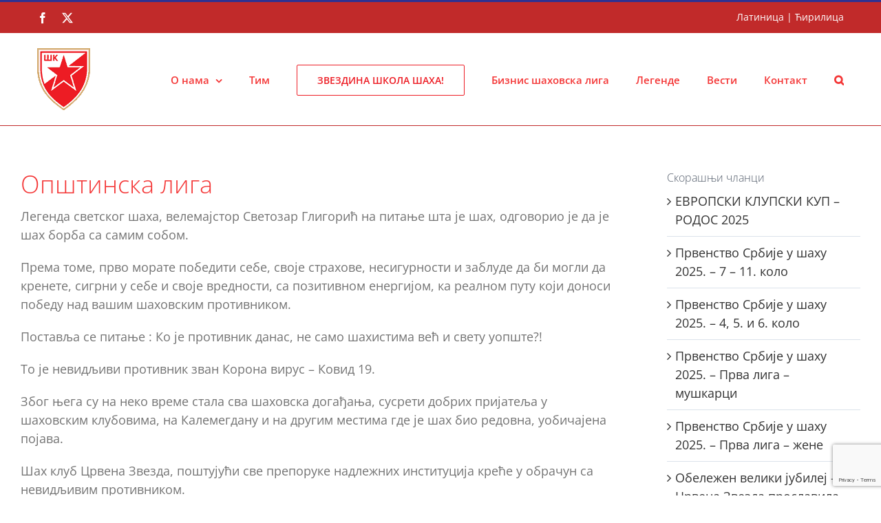

--- FILE ---
content_type: text/html; charset=UTF-8
request_url: https://sahklubcrvenazvezda.rs/opstinska-liga/
body_size: 65949
content:
<!DOCTYPE html>
<html class="avada-html-layout-wide avada-html-header-position-top" lang="sr-RS" prefix="og: http://ogp.me/ns# fb: http://ogp.me/ns/fb#">
<head>
	<meta http-equiv="X-UA-Compatible" content="IE=edge" />
	<meta http-equiv="Content-Type" content="text/html; charset=utf-8"/>
	<meta name="viewport" content="width=device-width, initial-scale=1" />
	<title>Општинска лига &#8211; Шаховски клуб Црвена Звезда</title>
<meta name='robots' content='max-image-preview:large' />
<link rel="alternate" type="application/rss+xml" title="Шаховски клуб Црвена Звезда &raquo; довод" href="https://sahklubcrvenazvezda.rs/feed/" />
<link rel="alternate" type="application/rss+xml" title="Шаховски клуб Црвена Звезда &raquo; довод коментара" href="https://sahklubcrvenazvezda.rs/comments/feed/" />
								<link rel="icon" href="https://sahklubcrvenazvezda.rs/wp-content/uploads/2022/10/Sahovski-klub-Crvena-zvezda-logo-64.png" type="image/png" />
		
					<!-- Apple Touch Icon -->
						<link rel="apple-touch-icon" sizes="180x180" href="https://sahklubcrvenazvezda.rs/wp-content/uploads/2022/10/Sahovski-klub-Crvena-zvezda-logo-180.png" type="image/png">
		
					<!-- Android Icon -->
						<link rel="icon" sizes="192x192" href="https://sahklubcrvenazvezda.rs/wp-content/uploads/2022/10/Sahovski-klub-Crvena-zvezda-logo-192.png" type="image/png">
		
					<!-- MS Edge Icon -->
						<meta name="msapplication-TileImage" content="https://sahklubcrvenazvezda.rs/wp-content/uploads/2022/10/Sahovski-klub-Crvena-zvezda-logo-270.png" type="image/png">
				<link rel="alternate" type="application/rss+xml" title="Шаховски клуб Црвена Звезда &raquo; довод коментара на Општинска лига" href="https://sahklubcrvenazvezda.rs/opstinska-liga/feed/" />
<link rel="alternate" title="оЕмбед (ЈСОН)" type="application/json+oembed" href="https://sahklubcrvenazvezda.rs/wp-json/oembed/1.0/embed?url=https%3A%2F%2Fsahklubcrvenazvezda.rs%2Fopstinska-liga%2F" />
<link rel="alternate" title="оЕмбед (XМЛ)" type="text/xml+oembed" href="https://sahklubcrvenazvezda.rs/wp-json/oembed/1.0/embed?url=https%3A%2F%2Fsahklubcrvenazvezda.rs%2Fopstinska-liga%2F&#038;format=xml" />
					<meta name="description" content="Легенда светског шаха, велемајстор Светозар Глигорић на питање шта је шах, одговорио је да је шах борба са самим собом.

Према томе, прво морате победити себе, своје страхове, несигурности и заблуде да би могли да кренете, сигрни у себе и своје вредности, са позитивном енергијом, ка реалном путу који доноси победу над вашим шаховским противником.

Поставља се"/>
				
		<meta property="og:locale" content="sr_RS"/>
		<meta property="og:type" content="article"/>
		<meta property="og:site_name" content="Шаховски клуб Црвена Звезда"/>
		<meta property="og:title" content="Општинска лига"/>
				<meta property="og:description" content="Легенда светског шаха, велемајстор Светозар Глигорић на питање шта је шах, одговорио је да је шах борба са самим собом.

Према томе, прво морате победити себе, своје страхове, несигурности и заблуде да би могли да кренете, сигрни у себе и своје вредности, са позитивном енергијом, ка реалном путу који доноси победу над вашим шаховским противником.

Поставља се"/>
				<meta property="og:url" content="https://sahklubcrvenazvezda.rs/opstinska-liga/"/>
										<meta property="article:published_time" content="2020-09-30T11:17:55+01:00"/>
							<meta property="article:modified_time" content="2021-03-05T12:44:39+01:00"/>
								<meta name="author" content="Šahovski klub Crvena Zvezda"/>
								<meta property="og:image" content="https://sahklubcrvenazvezda.rs/wp-content/uploads/2022/08/Sahovski-klub-Crvena-zvezda-logo.gif"/>
		<meta property="og:image:width" content="77"/>
		<meta property="og:image:height" content="90"/>
		<meta property="og:image:type" content="image/gif"/>
				<style id='wp-img-auto-sizes-contain-inline-css' type='text/css'>
img:is([sizes=auto i],[sizes^="auto," i]){contain-intrinsic-size:3000px 1500px}
/*# sourceURL=wp-img-auto-sizes-contain-inline-css */
</style>
<style id='wp-emoji-styles-inline-css' type='text/css'>

	img.wp-smiley, img.emoji {
		display: inline !important;
		border: none !important;
		box-shadow: none !important;
		height: 1em !important;
		width: 1em !important;
		margin: 0 0.07em !important;
		vertical-align: -0.1em !important;
		background: none !important;
		padding: 0 !important;
	}
/*# sourceURL=wp-emoji-styles-inline-css */
</style>
<link rel='stylesheet' id='fusion-dynamic-css-css' href='https://sahklubcrvenazvezda.rs/wp-content/uploads/fusion-styles/caa6936c20f3a0251625aca2723a105c.min.css?ver=3.14.2' type='text/css' media='all' />
<link rel="https://api.w.org/" href="https://sahklubcrvenazvezda.rs/wp-json/" /><link rel="alternate" title="ЈСОН" type="application/json" href="https://sahklubcrvenazvezda.rs/wp-json/wp/v2/posts/2665" /><link rel="EditURI" type="application/rsd+xml" title="RSD" href="https://sahklubcrvenazvezda.rs/xmlrpc.php?rsd" />
<meta name="generator" content="WordPress 6.9" />
<link rel="canonical" href="https://sahklubcrvenazvezda.rs/opstinska-liga/" />
<link rel='shortlink' href='https://sahklubcrvenazvezda.rs/?p=2665' />
<link rel="preload" href="https://sahklubcrvenazvezda.rs/wp-content/themes/Avada/includes/lib/assets/fonts/icomoon/awb-icons.woff" as="font" type="font/woff" crossorigin><link rel="preload" href="https://fonts.gstatic.com/s/opensans/v44/memvYaGs126MiZpBA-UvWbX2vVnXBbObj2OVTSumu1aB.woff2" as="font" type="font/woff2" crossorigin><link rel="preload" href="https://fonts.gstatic.com/s/opensans/v44/memvYaGs126MiZpBA-UvWbX2vVnXBbObj2OVTSGmu1aB.woff2" as="font" type="font/woff2" crossorigin><link rel="preload" href="https://fonts.gstatic.com/s/opensans/v44/memvYaGs126MiZpBA-UvWbX2vVnXBbObj2OVTSumu1aB.woff2" as="font" type="font/woff2" crossorigin><link rel="preload" href="https://fonts.gstatic.com/s/opensans/v44/memvYaGs126MiZpBA-UvWbX2vVnXBbObj2OVTSGmu1aB.woff2" as="font" type="font/woff2" crossorigin><link rel="preload" href="https://fonts.gstatic.com/s/opensans/v44/memvYaGs126MiZpBA-UvWbX2vVnXBbObj2OVTSumu1aB.woff2" as="font" type="font/woff2" crossorigin><link rel="preload" href="https://fonts.gstatic.com/s/opensans/v44/memvYaGs126MiZpBA-UvWbX2vVnXBbObj2OVTSGmu1aB.woff2" as="font" type="font/woff2" crossorigin><style type="text/css" id="css-fb-visibility">@media screen and (max-width: 640px){.fusion-no-small-visibility{display:none !important;}body .sm-text-align-center{text-align:center !important;}body .sm-text-align-left{text-align:left !important;}body .sm-text-align-right{text-align:right !important;}body .sm-text-align-justify{text-align:justify !important;}body .sm-flex-align-center{justify-content:center !important;}body .sm-flex-align-flex-start{justify-content:flex-start !important;}body .sm-flex-align-flex-end{justify-content:flex-end !important;}body .sm-mx-auto{margin-left:auto !important;margin-right:auto !important;}body .sm-ml-auto{margin-left:auto !important;}body .sm-mr-auto{margin-right:auto !important;}body .fusion-absolute-position-small{position:absolute;width:100%;}.awb-sticky.awb-sticky-small{ position: sticky; top: var(--awb-sticky-offset,0); }}@media screen and (min-width: 641px) and (max-width: 1024px){.fusion-no-medium-visibility{display:none !important;}body .md-text-align-center{text-align:center !important;}body .md-text-align-left{text-align:left !important;}body .md-text-align-right{text-align:right !important;}body .md-text-align-justify{text-align:justify !important;}body .md-flex-align-center{justify-content:center !important;}body .md-flex-align-flex-start{justify-content:flex-start !important;}body .md-flex-align-flex-end{justify-content:flex-end !important;}body .md-mx-auto{margin-left:auto !important;margin-right:auto !important;}body .md-ml-auto{margin-left:auto !important;}body .md-mr-auto{margin-right:auto !important;}body .fusion-absolute-position-medium{position:absolute;width:100%;}.awb-sticky.awb-sticky-medium{ position: sticky; top: var(--awb-sticky-offset,0); }}@media screen and (min-width: 1025px){.fusion-no-large-visibility{display:none !important;}body .lg-text-align-center{text-align:center !important;}body .lg-text-align-left{text-align:left !important;}body .lg-text-align-right{text-align:right !important;}body .lg-text-align-justify{text-align:justify !important;}body .lg-flex-align-center{justify-content:center !important;}body .lg-flex-align-flex-start{justify-content:flex-start !important;}body .lg-flex-align-flex-end{justify-content:flex-end !important;}body .lg-mx-auto{margin-left:auto !important;margin-right:auto !important;}body .lg-ml-auto{margin-left:auto !important;}body .lg-mr-auto{margin-right:auto !important;}body .fusion-absolute-position-large{position:absolute;width:100%;}.awb-sticky.awb-sticky-large{ position: sticky; top: var(--awb-sticky-offset,0); }}</style><style type="text/css" id="custom-background-css">
body.custom-background { background-image: url("https://sahklubcrvenazvezda.rs/wp-content/uploads/2016/09/sah-velika-7.png"); background-position: center top; background-size: auto; background-repeat: repeat; background-attachment: scroll; }
</style>
			<script type="text/javascript">
			var doc = document.documentElement;
			doc.setAttribute( 'data-useragent', navigator.userAgent );
		</script>
		
	<style id='global-styles-inline-css' type='text/css'>
:root{--wp--preset--aspect-ratio--square: 1;--wp--preset--aspect-ratio--4-3: 4/3;--wp--preset--aspect-ratio--3-4: 3/4;--wp--preset--aspect-ratio--3-2: 3/2;--wp--preset--aspect-ratio--2-3: 2/3;--wp--preset--aspect-ratio--16-9: 16/9;--wp--preset--aspect-ratio--9-16: 9/16;--wp--preset--color--black: #000000;--wp--preset--color--cyan-bluish-gray: #abb8c3;--wp--preset--color--white: #ffffff;--wp--preset--color--pale-pink: #f78da7;--wp--preset--color--vivid-red: #cf2e2e;--wp--preset--color--luminous-vivid-orange: #ff6900;--wp--preset--color--luminous-vivid-amber: #fcb900;--wp--preset--color--light-green-cyan: #7bdcb5;--wp--preset--color--vivid-green-cyan: #00d084;--wp--preset--color--pale-cyan-blue: #8ed1fc;--wp--preset--color--vivid-cyan-blue: #0693e3;--wp--preset--color--vivid-purple: #9b51e0;--wp--preset--color--awb-color-1: rgba(255,255,255,1);--wp--preset--color--awb-color-2: rgba(219,226,234,1);--wp--preset--color--awb-color-3: rgba(53,186,242,1);--wp--preset--color--awb-color-4: rgba(127,135,149,1);--wp--preset--color--awb-color-5: rgba(244,54,54,1);--wp--preset--color--awb-color-6: rgba(81,91,105,1);--wp--preset--color--awb-color-7: rgba(46,49,146,1);--wp--preset--color--awb-color-8: rgba(51,51,51,1);--wp--preset--color--awb-color-custom-10: rgba(116,116,116,1);--wp--preset--color--awb-color-custom-11: rgba(237,28,36,1);--wp--preset--color--awb-color-custom-12: rgba(226,226,226,1);--wp--preset--color--awb-color-custom-13: rgba(193,42,42,1);--wp--preset--color--awb-color-custom-14: rgba(140,149,163,1);--wp--preset--color--awb-color-custom-15: rgba(114,132,156,1);--wp--preset--color--awb-color-custom-16: rgba(101,188,123,1);--wp--preset--color--awb-color-custom-17: rgba(244,246,248,1);--wp--preset--gradient--vivid-cyan-blue-to-vivid-purple: linear-gradient(135deg,rgb(6,147,227) 0%,rgb(155,81,224) 100%);--wp--preset--gradient--light-green-cyan-to-vivid-green-cyan: linear-gradient(135deg,rgb(122,220,180) 0%,rgb(0,208,130) 100%);--wp--preset--gradient--luminous-vivid-amber-to-luminous-vivid-orange: linear-gradient(135deg,rgb(252,185,0) 0%,rgb(255,105,0) 100%);--wp--preset--gradient--luminous-vivid-orange-to-vivid-red: linear-gradient(135deg,rgb(255,105,0) 0%,rgb(207,46,46) 100%);--wp--preset--gradient--very-light-gray-to-cyan-bluish-gray: linear-gradient(135deg,rgb(238,238,238) 0%,rgb(169,184,195) 100%);--wp--preset--gradient--cool-to-warm-spectrum: linear-gradient(135deg,rgb(74,234,220) 0%,rgb(151,120,209) 20%,rgb(207,42,186) 40%,rgb(238,44,130) 60%,rgb(251,105,98) 80%,rgb(254,248,76) 100%);--wp--preset--gradient--blush-light-purple: linear-gradient(135deg,rgb(255,206,236) 0%,rgb(152,150,240) 100%);--wp--preset--gradient--blush-bordeaux: linear-gradient(135deg,rgb(254,205,165) 0%,rgb(254,45,45) 50%,rgb(107,0,62) 100%);--wp--preset--gradient--luminous-dusk: linear-gradient(135deg,rgb(255,203,112) 0%,rgb(199,81,192) 50%,rgb(65,88,208) 100%);--wp--preset--gradient--pale-ocean: linear-gradient(135deg,rgb(255,245,203) 0%,rgb(182,227,212) 50%,rgb(51,167,181) 100%);--wp--preset--gradient--electric-grass: linear-gradient(135deg,rgb(202,248,128) 0%,rgb(113,206,126) 100%);--wp--preset--gradient--midnight: linear-gradient(135deg,rgb(2,3,129) 0%,rgb(40,116,252) 100%);--wp--preset--font-size--small: 13.5px;--wp--preset--font-size--medium: 20px;--wp--preset--font-size--large: 27px;--wp--preset--font-size--x-large: 42px;--wp--preset--font-size--normal: 18px;--wp--preset--font-size--xlarge: 36px;--wp--preset--font-size--huge: 54px;--wp--preset--spacing--20: 0.44rem;--wp--preset--spacing--30: 0.67rem;--wp--preset--spacing--40: 1rem;--wp--preset--spacing--50: 1.5rem;--wp--preset--spacing--60: 2.25rem;--wp--preset--spacing--70: 3.38rem;--wp--preset--spacing--80: 5.06rem;--wp--preset--shadow--natural: 6px 6px 9px rgba(0, 0, 0, 0.2);--wp--preset--shadow--deep: 12px 12px 50px rgba(0, 0, 0, 0.4);--wp--preset--shadow--sharp: 6px 6px 0px rgba(0, 0, 0, 0.2);--wp--preset--shadow--outlined: 6px 6px 0px -3px rgb(255, 255, 255), 6px 6px rgb(0, 0, 0);--wp--preset--shadow--crisp: 6px 6px 0px rgb(0, 0, 0);}:where(.is-layout-flex){gap: 0.5em;}:where(.is-layout-grid){gap: 0.5em;}body .is-layout-flex{display: flex;}.is-layout-flex{flex-wrap: wrap;align-items: center;}.is-layout-flex > :is(*, div){margin: 0;}body .is-layout-grid{display: grid;}.is-layout-grid > :is(*, div){margin: 0;}:where(.wp-block-columns.is-layout-flex){gap: 2em;}:where(.wp-block-columns.is-layout-grid){gap: 2em;}:where(.wp-block-post-template.is-layout-flex){gap: 1.25em;}:where(.wp-block-post-template.is-layout-grid){gap: 1.25em;}.has-black-color{color: var(--wp--preset--color--black) !important;}.has-cyan-bluish-gray-color{color: var(--wp--preset--color--cyan-bluish-gray) !important;}.has-white-color{color: var(--wp--preset--color--white) !important;}.has-pale-pink-color{color: var(--wp--preset--color--pale-pink) !important;}.has-vivid-red-color{color: var(--wp--preset--color--vivid-red) !important;}.has-luminous-vivid-orange-color{color: var(--wp--preset--color--luminous-vivid-orange) !important;}.has-luminous-vivid-amber-color{color: var(--wp--preset--color--luminous-vivid-amber) !important;}.has-light-green-cyan-color{color: var(--wp--preset--color--light-green-cyan) !important;}.has-vivid-green-cyan-color{color: var(--wp--preset--color--vivid-green-cyan) !important;}.has-pale-cyan-blue-color{color: var(--wp--preset--color--pale-cyan-blue) !important;}.has-vivid-cyan-blue-color{color: var(--wp--preset--color--vivid-cyan-blue) !important;}.has-vivid-purple-color{color: var(--wp--preset--color--vivid-purple) !important;}.has-black-background-color{background-color: var(--wp--preset--color--black) !important;}.has-cyan-bluish-gray-background-color{background-color: var(--wp--preset--color--cyan-bluish-gray) !important;}.has-white-background-color{background-color: var(--wp--preset--color--white) !important;}.has-pale-pink-background-color{background-color: var(--wp--preset--color--pale-pink) !important;}.has-vivid-red-background-color{background-color: var(--wp--preset--color--vivid-red) !important;}.has-luminous-vivid-orange-background-color{background-color: var(--wp--preset--color--luminous-vivid-orange) !important;}.has-luminous-vivid-amber-background-color{background-color: var(--wp--preset--color--luminous-vivid-amber) !important;}.has-light-green-cyan-background-color{background-color: var(--wp--preset--color--light-green-cyan) !important;}.has-vivid-green-cyan-background-color{background-color: var(--wp--preset--color--vivid-green-cyan) !important;}.has-pale-cyan-blue-background-color{background-color: var(--wp--preset--color--pale-cyan-blue) !important;}.has-vivid-cyan-blue-background-color{background-color: var(--wp--preset--color--vivid-cyan-blue) !important;}.has-vivid-purple-background-color{background-color: var(--wp--preset--color--vivid-purple) !important;}.has-black-border-color{border-color: var(--wp--preset--color--black) !important;}.has-cyan-bluish-gray-border-color{border-color: var(--wp--preset--color--cyan-bluish-gray) !important;}.has-white-border-color{border-color: var(--wp--preset--color--white) !important;}.has-pale-pink-border-color{border-color: var(--wp--preset--color--pale-pink) !important;}.has-vivid-red-border-color{border-color: var(--wp--preset--color--vivid-red) !important;}.has-luminous-vivid-orange-border-color{border-color: var(--wp--preset--color--luminous-vivid-orange) !important;}.has-luminous-vivid-amber-border-color{border-color: var(--wp--preset--color--luminous-vivid-amber) !important;}.has-light-green-cyan-border-color{border-color: var(--wp--preset--color--light-green-cyan) !important;}.has-vivid-green-cyan-border-color{border-color: var(--wp--preset--color--vivid-green-cyan) !important;}.has-pale-cyan-blue-border-color{border-color: var(--wp--preset--color--pale-cyan-blue) !important;}.has-vivid-cyan-blue-border-color{border-color: var(--wp--preset--color--vivid-cyan-blue) !important;}.has-vivid-purple-border-color{border-color: var(--wp--preset--color--vivid-purple) !important;}.has-vivid-cyan-blue-to-vivid-purple-gradient-background{background: var(--wp--preset--gradient--vivid-cyan-blue-to-vivid-purple) !important;}.has-light-green-cyan-to-vivid-green-cyan-gradient-background{background: var(--wp--preset--gradient--light-green-cyan-to-vivid-green-cyan) !important;}.has-luminous-vivid-amber-to-luminous-vivid-orange-gradient-background{background: var(--wp--preset--gradient--luminous-vivid-amber-to-luminous-vivid-orange) !important;}.has-luminous-vivid-orange-to-vivid-red-gradient-background{background: var(--wp--preset--gradient--luminous-vivid-orange-to-vivid-red) !important;}.has-very-light-gray-to-cyan-bluish-gray-gradient-background{background: var(--wp--preset--gradient--very-light-gray-to-cyan-bluish-gray) !important;}.has-cool-to-warm-spectrum-gradient-background{background: var(--wp--preset--gradient--cool-to-warm-spectrum) !important;}.has-blush-light-purple-gradient-background{background: var(--wp--preset--gradient--blush-light-purple) !important;}.has-blush-bordeaux-gradient-background{background: var(--wp--preset--gradient--blush-bordeaux) !important;}.has-luminous-dusk-gradient-background{background: var(--wp--preset--gradient--luminous-dusk) !important;}.has-pale-ocean-gradient-background{background: var(--wp--preset--gradient--pale-ocean) !important;}.has-electric-grass-gradient-background{background: var(--wp--preset--gradient--electric-grass) !important;}.has-midnight-gradient-background{background: var(--wp--preset--gradient--midnight) !important;}.has-small-font-size{font-size: var(--wp--preset--font-size--small) !important;}.has-medium-font-size{font-size: var(--wp--preset--font-size--medium) !important;}.has-large-font-size{font-size: var(--wp--preset--font-size--large) !important;}.has-x-large-font-size{font-size: var(--wp--preset--font-size--x-large) !important;}
/*# sourceURL=global-styles-inline-css */
</style>
<style id='wp-block-library-inline-css' type='text/css'>
:root{--wp-block-synced-color:#7a00df;--wp-block-synced-color--rgb:122,0,223;--wp-bound-block-color:var(--wp-block-synced-color);--wp-editor-canvas-background:#ddd;--wp-admin-theme-color:#007cba;--wp-admin-theme-color--rgb:0,124,186;--wp-admin-theme-color-darker-10:#006ba1;--wp-admin-theme-color-darker-10--rgb:0,107,160.5;--wp-admin-theme-color-darker-20:#005a87;--wp-admin-theme-color-darker-20--rgb:0,90,135;--wp-admin-border-width-focus:2px}@media (min-resolution:192dpi){:root{--wp-admin-border-width-focus:1.5px}}.wp-element-button{cursor:pointer}:root .has-very-light-gray-background-color{background-color:#eee}:root .has-very-dark-gray-background-color{background-color:#313131}:root .has-very-light-gray-color{color:#eee}:root .has-very-dark-gray-color{color:#313131}:root .has-vivid-green-cyan-to-vivid-cyan-blue-gradient-background{background:linear-gradient(135deg,#00d084,#0693e3)}:root .has-purple-crush-gradient-background{background:linear-gradient(135deg,#34e2e4,#4721fb 50%,#ab1dfe)}:root .has-hazy-dawn-gradient-background{background:linear-gradient(135deg,#faaca8,#dad0ec)}:root .has-subdued-olive-gradient-background{background:linear-gradient(135deg,#fafae1,#67a671)}:root .has-atomic-cream-gradient-background{background:linear-gradient(135deg,#fdd79a,#004a59)}:root .has-nightshade-gradient-background{background:linear-gradient(135deg,#330968,#31cdcf)}:root .has-midnight-gradient-background{background:linear-gradient(135deg,#020381,#2874fc)}:root{--wp--preset--font-size--normal:16px;--wp--preset--font-size--huge:42px}.has-regular-font-size{font-size:1em}.has-larger-font-size{font-size:2.625em}.has-normal-font-size{font-size:var(--wp--preset--font-size--normal)}.has-huge-font-size{font-size:var(--wp--preset--font-size--huge)}.has-text-align-center{text-align:center}.has-text-align-left{text-align:left}.has-text-align-right{text-align:right}.has-fit-text{white-space:nowrap!important}#end-resizable-editor-section{display:none}.aligncenter{clear:both}.items-justified-left{justify-content:flex-start}.items-justified-center{justify-content:center}.items-justified-right{justify-content:flex-end}.items-justified-space-between{justify-content:space-between}.screen-reader-text{border:0;clip-path:inset(50%);height:1px;margin:-1px;overflow:hidden;padding:0;position:absolute;width:1px;word-wrap:normal!important}.screen-reader-text:focus{background-color:#ddd;clip-path:none;color:#444;display:block;font-size:1em;height:auto;left:5px;line-height:normal;padding:15px 23px 14px;text-decoration:none;top:5px;width:auto;z-index:100000}html :where(.has-border-color){border-style:solid}html :where([style*=border-top-color]){border-top-style:solid}html :where([style*=border-right-color]){border-right-style:solid}html :where([style*=border-bottom-color]){border-bottom-style:solid}html :where([style*=border-left-color]){border-left-style:solid}html :where([style*=border-width]){border-style:solid}html :where([style*=border-top-width]){border-top-style:solid}html :where([style*=border-right-width]){border-right-style:solid}html :where([style*=border-bottom-width]){border-bottom-style:solid}html :where([style*=border-left-width]){border-left-style:solid}html :where(img[class*=wp-image-]){height:auto;max-width:100%}:where(figure){margin:0 0 1em}html :where(.is-position-sticky){--wp-admin--admin-bar--position-offset:var(--wp-admin--admin-bar--height,0px)}@media screen and (max-width:600px){html :where(.is-position-sticky){--wp-admin--admin-bar--position-offset:0px}}
/*wp_block_styles_on_demand_placeholder:697a170d2d6db*/
/*# sourceURL=wp-block-library-inline-css */
</style>
<style id='wp-block-library-theme-inline-css' type='text/css'>
.wp-block-audio :where(figcaption){color:#555;font-size:13px;text-align:center}.is-dark-theme .wp-block-audio :where(figcaption){color:#ffffffa6}.wp-block-audio{margin:0 0 1em}.wp-block-code{border:1px solid #ccc;border-radius:4px;font-family:Menlo,Consolas,monaco,monospace;padding:.8em 1em}.wp-block-embed :where(figcaption){color:#555;font-size:13px;text-align:center}.is-dark-theme .wp-block-embed :where(figcaption){color:#ffffffa6}.wp-block-embed{margin:0 0 1em}.blocks-gallery-caption{color:#555;font-size:13px;text-align:center}.is-dark-theme .blocks-gallery-caption{color:#ffffffa6}:root :where(.wp-block-image figcaption){color:#555;font-size:13px;text-align:center}.is-dark-theme :root :where(.wp-block-image figcaption){color:#ffffffa6}.wp-block-image{margin:0 0 1em}.wp-block-pullquote{border-bottom:4px solid;border-top:4px solid;color:currentColor;margin-bottom:1.75em}.wp-block-pullquote :where(cite),.wp-block-pullquote :where(footer),.wp-block-pullquote__citation{color:currentColor;font-size:.8125em;font-style:normal;text-transform:uppercase}.wp-block-quote{border-left:.25em solid;margin:0 0 1.75em;padding-left:1em}.wp-block-quote cite,.wp-block-quote footer{color:currentColor;font-size:.8125em;font-style:normal;position:relative}.wp-block-quote:where(.has-text-align-right){border-left:none;border-right:.25em solid;padding-left:0;padding-right:1em}.wp-block-quote:where(.has-text-align-center){border:none;padding-left:0}.wp-block-quote.is-large,.wp-block-quote.is-style-large,.wp-block-quote:where(.is-style-plain){border:none}.wp-block-search .wp-block-search__label{font-weight:700}.wp-block-search__button{border:1px solid #ccc;padding:.375em .625em}:where(.wp-block-group.has-background){padding:1.25em 2.375em}.wp-block-separator.has-css-opacity{opacity:.4}.wp-block-separator{border:none;border-bottom:2px solid;margin-left:auto;margin-right:auto}.wp-block-separator.has-alpha-channel-opacity{opacity:1}.wp-block-separator:not(.is-style-wide):not(.is-style-dots){width:100px}.wp-block-separator.has-background:not(.is-style-dots){border-bottom:none;height:1px}.wp-block-separator.has-background:not(.is-style-wide):not(.is-style-dots){height:2px}.wp-block-table{margin:0 0 1em}.wp-block-table td,.wp-block-table th{word-break:normal}.wp-block-table :where(figcaption){color:#555;font-size:13px;text-align:center}.is-dark-theme .wp-block-table :where(figcaption){color:#ffffffa6}.wp-block-video :where(figcaption){color:#555;font-size:13px;text-align:center}.is-dark-theme .wp-block-video :where(figcaption){color:#ffffffa6}.wp-block-video{margin:0 0 1em}:root :where(.wp-block-template-part.has-background){margin-bottom:0;margin-top:0;padding:1.25em 2.375em}
/*# sourceURL=/wp-includes/css/dist/block-library/theme.min.css */
</style>
<style id='classic-theme-styles-inline-css' type='text/css'>
/*! This file is auto-generated */
.wp-block-button__link{color:#fff;background-color:#32373c;border-radius:9999px;box-shadow:none;text-decoration:none;padding:calc(.667em + 2px) calc(1.333em + 2px);font-size:1.125em}.wp-block-file__button{background:#32373c;color:#fff;text-decoration:none}
/*# sourceURL=/wp-includes/css/classic-themes.min.css */
</style>
</head>

<body class="wp-singular post-template-default single single-post postid-2665 single-format-standard custom-background wp-theme-Avada wp-child-theme-Avada-Child-Theme rstr-cyr transliteration-cyr cyr has-sidebar fusion-image-hovers fusion-pagination-sizing fusion-button_type-flat fusion-button_span-no fusion-button_gradient-linear avada-image-rollover-circle-yes avada-image-rollover-yes avada-image-rollover-direction-left fusion-body ltr fusion-sticky-header no-mobile-slidingbar no-desktop-totop no-mobile-totop avada-has-rev-slider-styles fusion-disable-outline fusion-sub-menu-fade mobile-logo-pos-center layout-wide-mode avada-has-boxed-modal-shadow- layout-scroll-offset-full avada-has-zero-margin-offset-top fusion-top-header menu-text-align-center mobile-menu-design-modern fusion-show-pagination-text fusion-header-layout-v2 avada-responsive avada-footer-fx-none avada-menu-highlight-style-bar fusion-search-form-clean fusion-main-menu-search-overlay fusion-avatar-circle avada-sticky-shrinkage avada-dropdown-styles avada-blog-layout-medium alternate avada-blog-archive-layout-medium alternate avada-header-shadow-no avada-menu-icon-position-left avada-has-megamenu-shadow avada-has-header-100-width avada-has-main-nav-search-icon avada-has-titlebar-hide avada-has-pagination-padding avada-flyout-menu-direction-fade avada-ec-views-v1" data-awb-post-id="2665">
		<a class="skip-link screen-reader-text" href="#content">Скип то цонтент</a>

	<div id="boxed-wrapper">
		
		<div id="wrapper" class="fusion-wrapper">
			<div id="home" style="position:relative;top:-1px;"></div>
							
					
			<header class="fusion-header-wrapper">
				<div class="fusion-header-v2 fusion-logo-alignment fusion-logo-center fusion-sticky-menu-1 fusion-sticky-logo- fusion-mobile-logo-  fusion-mobile-menu-design-modern">
					
<div class="fusion-secondary-header">
	<div class="fusion-row">
					<div class="fusion-alignleft">
				<div class="fusion-social-links-header"><div class="fusion-social-networks"><div class="fusion-social-networks-wrapper"><a  class="fusion-social-network-icon fusion-tooltip fusion-facebook awb-icon-facebook" style data-placement="bottom" data-title="Фацебоок" data-toggle="tooltip" title="Фацебоок" href="https://www.facebook.com/sahklubcrvenazvezda/" target="_blank" rel="noreferrer nofollow"><span class="screen-reader-text">Фацебоок</span></a><a  class="fusion-social-network-icon fusion-tooltip fusion-twitter awb-icon-twitter" style data-placement="bottom" data-title="X" data-toggle="tooltip" title="X" href="https://twitter.com/SkCrvenazvezda" target="_blank" rel="noopener noreferrer nofollow"><span class="screen-reader-text">X</span></a></div></div></div>			</div>
							<div class="fusion-alignright">
				<div class="fusion-contact-info"><span class="fusion-contact-info-phone-number"><a href="/opstinska-liga/?rstr=lat" class="rstr-script-selector inactive">Латиница</a> | <a href="/opstinska-liga/?rstr=cyr" class="rstr-script-selector active">Ћирилица</a></span></div>			</div>
			</div>
</div>
<div class="fusion-header-sticky-height"></div>
<div class="fusion-header">
	<div class="fusion-row">
					<div class="fusion-logo" data-margin-top="22px" data-margin-bottom="22px" data-margin-left="0px" data-margin-right="0px">
			<a class="fusion-logo-link"  href="https://sahklubcrvenazvezda.rs/" >

						<!-- standard logo -->
			<img src="https://sahklubcrvenazvezda.rs/wp-content/uploads/2022/08/Sahovski-klub-Crvena-zvezda-logo.gif" srcset="https://sahklubcrvenazvezda.rs/wp-content/uploads/2022/08/Sahovski-klub-Crvena-zvezda-logo.gif 1x, https://sahklubcrvenazvezda.rs/wp-content/uploads/2022/08/Sahovski-klub-Crvena-zvezda-logo-retina.gif 2x" width="77" height="90" style="max-height:90px;height:auto;" alt="Шаховски клуб Црвена Звезда Лого" data-retina_logo_url="https://sahklubcrvenazvezda.rs/wp-content/uploads/2022/08/Sahovski-klub-Crvena-zvezda-logo-retina.gif" class="fusion-standard-logo" />

			
					</a>
		</div>		<nav class="fusion-main-menu" aria-label="Маин Мену"><div class="fusion-overlay-search">		<form role="search" class="searchform fusion-search-form  fusion-search-form-clean" method="get" action="https://sahklubcrvenazvezda.rs/">
			<div class="fusion-search-form-content">

				
				<div class="fusion-search-field search-field">
					<label><span class="screen-reader-text">Сеарцх фор:</span>
													<input type="search" value="" name="s" class="s" placeholder="Сеарцх..." required aria-required="true" aria-label="Сеарцх..."/>
											</label>
				</div>
				<div class="fusion-search-button search-button">
					<input type="submit" class="fusion-search-submit searchsubmit" aria-label="Сеарцх" value="&#xf002;" />
									</div>

				
			</div>


			
		</form>
		<div class="fusion-search-spacer"></div><a href="#" role="button" aria-label="Цлосе Сеарцх" class="fusion-close-search"></a></div><ul id="menu-glavni-izbornik" class="fusion-menu"><li  id="menu-item-522"  class="menu-item menu-item-type-post_type menu-item-object-page menu-item-has-children menu-item-522 fusion-dropdown-menu"  data-item-id="522"><a  href="https://sahklubcrvenazvezda.rs/o-nama/" class="fusion-bar-highlight"><span class="menu-text">О нама</span> <span class="fusion-caret"><i class="fusion-dropdown-indicator" aria-hidden="true"></i></span></a><ul class="sub-menu"><li  id="menu-item-524"  class="menu-item menu-item-type-post_type menu-item-object-page menu-item-524 fusion-dropdown-submenu" ><a  href="https://sahklubcrvenazvezda.rs/rukovodstvo/" class="fusion-bar-highlight"><span>Руководство</span></a></li></ul></li><li  id="menu-item-525"  class="menu-item menu-item-type-post_type menu-item-object-page menu-item-525"  data-item-id="525"><a  href="https://sahklubcrvenazvezda.rs/tim/" class="fusion-bar-highlight"><span class="menu-text">Тим</span></a></li><li  id="menu-item-527"  class="menu-item menu-item-type-post_type menu-item-object-page menu-item-527 fusion-menu-item-button"  data-item-id="527"><a  href="https://sahklubcrvenazvezda.rs/sahovska-skola-crvene-zvezde/" class="fusion-bar-highlight"><span class="menu-text fusion-button button-default button-large">ЗВЕЗДИНА ШКОЛА ШАХА!</span></a></li><li  id="menu-item-2696"  class="menu-item menu-item-type-post_type menu-item-object-page menu-item-2696"  data-item-id="2696"><a  href="https://sahklubcrvenazvezda.rs/biznis-sahovska-liga/" class="fusion-bar-highlight"><span class="menu-text">Бизнис шаховска лига</span></a></li><li  id="menu-item-558"  class="menu-item menu-item-type-post_type menu-item-object-page menu-item-558"  data-item-id="558"><a  href="https://sahklubcrvenazvezda.rs/legende/" class="fusion-bar-highlight"><span class="menu-text">Легенде</span></a></li><li  id="menu-item-520"  class="menu-item menu-item-type-post_type menu-item-object-page current_page_parent menu-item-520"  data-item-id="520"><a  href="https://sahklubcrvenazvezda.rs/vesti/" class="fusion-bar-highlight"><span class="menu-text">Вести</span></a></li><li  id="menu-item-982"  class="menu-item menu-item-type-post_type menu-item-object-page menu-item-982"  data-item-id="982"><a  href="https://sahklubcrvenazvezda.rs/kontakt/" class="fusion-bar-highlight"><span class="menu-text">Контакт</span></a></li><li class="fusion-custom-menu-item fusion-main-menu-search fusion-search-overlay"><a class="fusion-main-menu-icon fusion-bar-highlight" href="#" aria-label="Сеарцх" data-title="Сеарцх" title="Сеарцх" role="button" aria-expanded="false"></a></li></ul></nav><nav class="fusion-main-menu fusion-sticky-menu" aria-label="Маин Мену Стицкy"><div class="fusion-overlay-search">		<form role="search" class="searchform fusion-search-form  fusion-search-form-clean" method="get" action="https://sahklubcrvenazvezda.rs/">
			<div class="fusion-search-form-content">

				
				<div class="fusion-search-field search-field">
					<label><span class="screen-reader-text">Сеарцх фор:</span>
													<input type="search" value="" name="s" class="s" placeholder="Сеарцх..." required aria-required="true" aria-label="Сеарцх..."/>
											</label>
				</div>
				<div class="fusion-search-button search-button">
					<input type="submit" class="fusion-search-submit searchsubmit" aria-label="Сеарцх" value="&#xf002;" />
									</div>

				
			</div>


			
		</form>
		<div class="fusion-search-spacer"></div><a href="#" role="button" aria-label="Цлосе Сеарцх" class="fusion-close-search"></a></div><ul id="menu-glavni-izbornik-1" class="fusion-menu"><li   class="menu-item menu-item-type-post_type menu-item-object-page menu-item-has-children menu-item-522 fusion-dropdown-menu"  data-item-id="522"><a  href="https://sahklubcrvenazvezda.rs/o-nama/" class="fusion-bar-highlight"><span class="menu-text">О нама</span> <span class="fusion-caret"><i class="fusion-dropdown-indicator" aria-hidden="true"></i></span></a><ul class="sub-menu"><li   class="menu-item menu-item-type-post_type menu-item-object-page menu-item-524 fusion-dropdown-submenu" ><a  href="https://sahklubcrvenazvezda.rs/rukovodstvo/" class="fusion-bar-highlight"><span>Руководство</span></a></li></ul></li><li   class="menu-item menu-item-type-post_type menu-item-object-page menu-item-525"  data-item-id="525"><a  href="https://sahklubcrvenazvezda.rs/tim/" class="fusion-bar-highlight"><span class="menu-text">Тим</span></a></li><li   class="menu-item menu-item-type-post_type menu-item-object-page menu-item-527 fusion-menu-item-button"  data-item-id="527"><a  href="https://sahklubcrvenazvezda.rs/sahovska-skola-crvene-zvezde/" class="fusion-bar-highlight"><span class="menu-text fusion-button button-default button-large">ЗВЕЗДИНА ШКОЛА ШАХА!</span></a></li><li   class="menu-item menu-item-type-post_type menu-item-object-page menu-item-2696"  data-item-id="2696"><a  href="https://sahklubcrvenazvezda.rs/biznis-sahovska-liga/" class="fusion-bar-highlight"><span class="menu-text">Бизнис шаховска лига</span></a></li><li   class="menu-item menu-item-type-post_type menu-item-object-page menu-item-558"  data-item-id="558"><a  href="https://sahklubcrvenazvezda.rs/legende/" class="fusion-bar-highlight"><span class="menu-text">Легенде</span></a></li><li   class="menu-item menu-item-type-post_type menu-item-object-page current_page_parent menu-item-520"  data-item-id="520"><a  href="https://sahklubcrvenazvezda.rs/vesti/" class="fusion-bar-highlight"><span class="menu-text">Вести</span></a></li><li   class="menu-item menu-item-type-post_type menu-item-object-page menu-item-982"  data-item-id="982"><a  href="https://sahklubcrvenazvezda.rs/kontakt/" class="fusion-bar-highlight"><span class="menu-text">Контакт</span></a></li><li class="fusion-custom-menu-item fusion-main-menu-search fusion-search-overlay"><a class="fusion-main-menu-icon fusion-bar-highlight" href="#" aria-label="Сеарцх" data-title="Сеарцх" title="Сеарцх" role="button" aria-expanded="false"></a></li></ul></nav>	<div class="fusion-mobile-menu-icons">
							<a href="#" class="fusion-icon awb-icon-bars" aria-label="Тоггле мобиле мену" aria-expanded="false"></a>
		
		
		
			</div>

<nav class="fusion-mobile-nav-holder fusion-mobile-menu-text-align-left" aria-label="Маин Мену Мобиле"></nav>

	<nav class="fusion-mobile-nav-holder fusion-mobile-menu-text-align-left fusion-mobile-sticky-nav-holder" aria-label="Маин Мену Мобиле Стицкy"></nav>
					</div>
</div>
				</div>
				<div class="fusion-clearfix"></div>
			</header>
								
							<div id="sliders-container" class="fusion-slider-visibility">
					</div>
				
					
							
			
						<main id="main" class="clearfix ">
				<div class="fusion-row" style="">

<section id="content" style="float: left;">
	
					<article id="post-2665" class="post post-2665 type-post status-publish format-standard hentry category-vesti">
																		<h1 class="fusion-post-title">Општинска лига</h1>							
									
						<div class="post-content">
				<p>Легенда светског шаха, велемајстор Светозар Глигорић на питање шта је шах, одговорио је да је шах борба са самим собом.</p>
<p>Према томе, прво морате победити себе, своје страхове, несигурности и заблуде да би могли да кренете, сигрни у себе и своје вредности, са позитивном енергијом, ка реалном путу који доноси победу над вашим шаховским противником.</p>
<p>Поставља се питање : Ко је противник данас, не само шахистима већ и свету уопште?!</p>
<p>То је невидљиви противник зван Корона вирус – Ковид 19.</p>
<p>Због њега су на неко време стала сва шаховска догађања, сусрети добрих пријатеља у шаховским клубовима, на Калемегдану и на другим местима где је шах био редовна, уобичајена појава.</p>
<p>Шах клуб Црвена Звезда, поштујући све препоруке надлежних институција креће у обрачун са невидљивим противником.</p>
<p>Преко свог сајта <a href="http://www.sahklubcrvenazvezda.rs">www.сахклубцрвеназвезда.рс </a>и часописа за локалну самоуправу Наше Место објавили смо иницијативу за организацију општинске шаховске лиге.</p>
<p>Ако ситуација са вирусом дозволи лига би се играла у нашим просторијама у Устаничкој 64, на 14-том спрату.</p>
<p>Уколико из здравствено – безбедносних разлога то не буде могуће, Ковид 19 ћемо победити играјући он – лине. Свака партија одиграна у ово доба је једна велика значајна победе за све који учествују.</p>
<p>Пропозиције такмичења зависиће од броја пријављених.</p>
<p>Са задовољством чекамо вашу пријаву.</p>
<p>Сви шахисти су једног рода. Генс уна сумус!  До победе!</p>
							</div>

																									<div class="fusion-sharing-box fusion-theme-sharing-box fusion-single-sharing-box">
		<h4>Поделите ову причу</h4>
		<div class="fusion-social-networks"><div class="fusion-social-networks-wrapper"><a  class="fusion-social-network-icon fusion-tooltip fusion-facebook awb-icon-facebook" style="color:var(--sharing_social_links_icon_color);" data-placement="top" data-title="Facebook" data-toggle="tooltip" title="Facebook" href="https://www.facebook.com/sharer.php?u=https%3A%2F%2Fsahklubcrvenazvezda.rs%2Fopstinska-liga%2F&amp;t=%D0%9E%D0%BF%D1%88%D1%82%D0%B8%D0%BD%D1%81%D0%BA%D0%B0%20%D0%BB%D0%B8%D0%B3%D0%B0" target="_blank" rel="noreferrer nofollow"><span class="screen-reader-text">Facebook</span></a><a  class="fusion-social-network-icon fusion-tooltip fusion-twitter awb-icon-twitter" style="color:var(--sharing_social_links_icon_color);" data-placement="top" data-title="X" data-toggle="tooltip" title="X" href="https://x.com/intent/post?url=https%3A%2F%2Fsahklubcrvenazvezda.rs%2Fopstinska-liga%2F&amp;text=%D0%9E%D0%BF%D1%88%D1%82%D0%B8%D0%BD%D1%81%D0%BA%D0%B0%20%D0%BB%D0%B8%D0%B3%D0%B0" target="_blank" rel="noopener noreferrer nofollow"><span class="screen-reader-text">X</span></a><a  class="fusion-social-network-icon fusion-tooltip fusion-linkedin awb-icon-linkedin" style="color:var(--sharing_social_links_icon_color);" data-placement="top" data-title="LinkedIn" data-toggle="tooltip" title="LinkedIn" href="https://www.linkedin.com/shareArticle?mini=true&amp;url=https%3A%2F%2Fsahklubcrvenazvezda.rs%2Fopstinska-liga%2F&amp;title=%D0%9E%D0%BF%D1%88%D1%82%D0%B8%D0%BD%D1%81%D0%BA%D0%B0%20%D0%BB%D0%B8%D0%B3%D0%B0&amp;summary=%D0%9B%D0%B5%D0%B3%D0%B5%D0%BD%D0%B4%D0%B0%20%D1%81%D0%B2%D0%B5%D1%82%D1%81%D0%BA%D0%BE%D0%B3%20%D1%88%D0%B0%D1%85%D0%B0%2C%20%D0%B2%D0%B5%D0%BB%D0%B5%D0%BC%D0%B0%D1%98%D1%81%D1%82%D0%BE%D1%80%20%D0%A1%D0%B2%D0%B5%D1%82%D0%BE%D0%B7%D0%B0%D1%80%20%D0%93%D0%BB%D0%B8%D0%B3%D0%BE%D1%80%D0%B8%D1%9B%20%D0%BD%D0%B0%20%D0%BF%D0%B8%D1%82%D0%B0%D1%9A%D0%B5%20%D1%88%D1%82%D0%B0%20%D1%98%D0%B5%20%D1%88%D0%B0%D1%85%2C%20%D0%BE%D0%B4%D0%B3%D0%BE%D0%B2%D0%BE%D1%80%D0%B8%D0%BE%20%D1%98%D0%B5%20%D0%B4%D0%B0%20%D1%98%D0%B5%20%D1%88%D0%B0%D1%85%20%D0%B1%D0%BE%D1%80%D0%B1%D0%B0%20%D1%81%D0%B0%20%D1%81%D0%B0%D0%BC%D0%B8%D0%BC%20%D1%81%D0%BE%D0%B1%D0%BE%D0%BC.%0D%0A%0D%0A%D0%9F%D1%80%D0%B5%D0%BC%D0%B0%20%D1%82%D0%BE%D0%BC%D0%B5%2C%20%D0%BF%D1%80%D0%B2%D0%BE%20%D0%BC%D0%BE%D1%80%D0%B0%D1%82%D0%B5%20%D0%BF%D0%BE%D0%B1%D0%B5%D0%B4%D0%B8%D1%82%D0%B8%20%D1%81%D0%B5%D0%B1%D0%B5%2C%20%D1%81%D0%B2%D0%BE%D1%98%D0%B5%20%D1%81%D1%82%D1%80%D0%B0%D1%85%D0%BE%D0%B2%D0%B5%2C%20%D0%BD%D0%B5%D1%81%D0%B8%D0%B3%D1%83%D1%80%D0%BD%D0%BE%D1%81%D1%82%D0%B8%20%D0%B8%20%D0%B7%D0%B0%D0%B1%D0%BB%D1%83%D0%B4%D0%B5%20%D0%B4%D0%B0%20%D0%B1%D0%B8%20%D0%BC%D0%BE%D0%B3%D0%BB%D0%B8%20%D0%B4%D0%B0%20%D0%BA%D1%80%D0%B5%D0%BD%D0%B5%D1%82%D0%B5%2C%20%D1%81%D0%B8%D0%B3%D1%80%D0%BD%D0%B8%20%D1%83%20%D1%81%D0%B5%D0%B1%D0%B5%20%D0%B8%20%D1%81%D0%B2%D0%BE%D1%98%D0%B5%20%D0%B2%D1%80%D0%B5%D0%B4%D0%BD%D0%BE%D1%81%D1%82%D0%B8" target="_blank" rel="noopener noreferrer nofollow"><span class="screen-reader-text">LinkedIn</span></a><a  class="fusion-social-network-icon fusion-tooltip fusion-whatsapp awb-icon-whatsapp" style="color:var(--sharing_social_links_icon_color);" data-placement="top" data-title="WhatsApp" data-toggle="tooltip" title="WhatsApp" href="https://api.whatsapp.com/send?text=https%3A%2F%2Fsahklubcrvenazvezda.rs%2Fopstinska-liga%2F" target="_blank" rel="noopener noreferrer nofollow"><span class="screen-reader-text">WhatsApp</span></a><a  class="fusion-social-network-icon fusion-tooltip fusion-telegram awb-icon-telegram fusion-last-social-icon" style="color:var(--sharing_social_links_icon_color);" data-placement="top" data-title="Telegram" data-toggle="tooltip" title="Telegram" href="https://t.me/share/url?url=https%3A%2F%2Fsahklubcrvenazvezda.rs%2Fopstinska-liga%2F" target="_blank" rel="noopener noreferrer nofollow"><span class="screen-reader-text">Telegram</span></a><div class="fusion-clearfix"></div></div></div>	</div>
													<section class="related-posts single-related-posts">
				<div class="fusion-title fusion-title-size-two sep-underline sep-solid" style="margin-top:15px;margin-bottom:15px;border-bottom-color:#dbe2ea">
				<h2 class="title-heading-left" style="margin:0;">
					Релатед Постс				</h2>
			</div>
			
	
	
	
					<div class="awb-carousel awb-swiper awb-swiper-carousel fusion-carousel-title-below-image" data-imagesize="fixed" data-metacontent="yes" data-autoplay="no" data-touchscroll="no" data-columns="3" data-itemmargin="44px" data-itemwidth="180" data-scrollitems="">
		<div class="swiper-wrapper">
																		<div class="swiper-slide">
					<div class="fusion-carousel-item-wrapper">
						<div  class="fusion-image-wrapper fusion-image-size-fixed" aria-haspopup="true">
					<img src="https://sahklubcrvenazvezda.rs/wp-content/uploads/2025/10/rodos-1200x750-1-500x383.jpg" srcset="https://sahklubcrvenazvezda.rs/wp-content/uploads/2025/10/rodos-1200x750-1-500x383.jpg 1x, https://sahklubcrvenazvezda.rs/wp-content/uploads/2025/10/rodos-1200x750-1-500x383@2x.jpg 2x" width="500" height="383" alt="ЕВРОПСКИ КЛУПСКИ КУП – РОДОС 2025" />
	<div class="fusion-rollover">
	<div class="fusion-rollover-content">

														<a class="fusion-rollover-link" href="https://sahklubcrvenazvezda.rs/evropski-klupski-kup-rodos-2025/">ЕВРОПСКИ КЛУПСКИ КУП – РОДОС 2025</a>
			
														
								
													<div class="fusion-rollover-sep"></div>
				
																		<a class="fusion-rollover-gallery" href="https://sahklubcrvenazvezda.rs/wp-content/uploads/2025/10/rodos-1200x750-1.jpg" data-options="" data-id="3170" data-rel="iLightbox[gallery]" data-title="rodos-1200x750" data-caption="">
						Галлерy					</a>
														
		
								
								
		
						<a class="fusion-link-wrapper" href="https://sahklubcrvenazvezda.rs/evropski-klupski-kup-rodos-2025/" aria-label="ЕВРОПСКИ КЛУПСКИ КУП – РОДОС 2025"></a>
	</div>
</div>
</div>
																				<h4 class="fusion-carousel-title">
								<a class="fusion-related-posts-title-link" href="https://sahklubcrvenazvezda.rs/evropski-klupski-kup-rodos-2025/" target="_self" title="ЕВРОПСКИ КЛУПСКИ КУП – РОДОС 2025">ЕВРОПСКИ КЛУПСКИ КУП – РОДОС 2025</a>
							</h4>

							<div class="fusion-carousel-meta">
								
								<span class="fusion-date">октобар 26тх, 2025</span>

																	<span class="fusion-inline-sep">|</span>
									<span><a href="https://sahklubcrvenazvezda.rs/evropski-klupski-kup-rodos-2025/#respond">0 Цомментс</a></span>
															</div><!-- fusion-carousel-meta -->
											</div><!-- fusion-carousel-item-wrapper -->
				</div>
															<div class="swiper-slide">
					<div class="fusion-carousel-item-wrapper">
						<div  class="fusion-image-wrapper fusion-image-size-fixed" aria-haspopup="true">
					<img src="https://sahklubcrvenazvezda.rs/wp-content/uploads/2025/10/sah-2.1-cr-500x383.jpg" srcset="https://sahklubcrvenazvezda.rs/wp-content/uploads/2025/10/sah-2.1-cr-500x383.jpg 1x, https://sahklubcrvenazvezda.rs/wp-content/uploads/2025/10/sah-2.1-cr-500x383@2x.jpg 2x" width="500" height="383" alt="Првенство Србије у шаху 2025. – 7 &#8211; 11. коло" />
	<div class="fusion-rollover">
	<div class="fusion-rollover-content">

														<a class="fusion-rollover-link" href="https://sahklubcrvenazvezda.rs/prvenstvo-srbije-u-sahu-2025-7-11-kolo/">Првенство Србије у шаху 2025. – 7 &#8211; 11. коло</a>
			
														
								
													<div class="fusion-rollover-sep"></div>
				
																		<a class="fusion-rollover-gallery" href="https://sahklubcrvenazvezda.rs/wp-content/uploads/2025/10/sah-2.1-cr.jpg" data-options="" data-id="3143" data-rel="iLightbox[gallery]" data-title="Шампионке!" data-caption="">
						Галлерy					</a>
														
		
								
								
		
						<a class="fusion-link-wrapper" href="https://sahklubcrvenazvezda.rs/prvenstvo-srbije-u-sahu-2025-7-11-kolo/" aria-label="Првенство Србије у шаху 2025. – 7 &#8211; 11. коло"></a>
	</div>
</div>
</div>
																				<h4 class="fusion-carousel-title">
								<a class="fusion-related-posts-title-link" href="https://sahklubcrvenazvezda.rs/prvenstvo-srbije-u-sahu-2025-7-11-kolo/" target="_self" title="Првенство Србије у шаху 2025. – 7 &#8211; 11. коло">Првенство Србије у шаху 2025. – 7 &#8211; 11. коло</a>
							</h4>

							<div class="fusion-carousel-meta">
								
								<span class="fusion-date">септембар 28тх, 2025</span>

																	<span class="fusion-inline-sep">|</span>
									<span><a href="https://sahklubcrvenazvezda.rs/prvenstvo-srbije-u-sahu-2025-7-11-kolo/#respond">0 Цомментс</a></span>
															</div><!-- fusion-carousel-meta -->
											</div><!-- fusion-carousel-item-wrapper -->
				</div>
															<div class="swiper-slide">
					<div class="fusion-carousel-item-wrapper">
						<div  class="fusion-image-wrapper fusion-image-size-fixed" aria-haspopup="true">
					<img src="https://sahklubcrvenazvezda.rs/wp-content/uploads/2025/09/sah-prvenstvo-1.5-cr-500x383.jpg" srcset="https://sahklubcrvenazvezda.rs/wp-content/uploads/2025/09/sah-prvenstvo-1.5-cr-500x383.jpg 1x, https://sahklubcrvenazvezda.rs/wp-content/uploads/2025/09/sah-prvenstvo-1.5-cr-500x383@2x.jpg 2x" width="500" height="383" alt="Првенство Србије у шаху 2025. – 4, 5. и 6. коло" />
	<div class="fusion-rollover">
	<div class="fusion-rollover-content">

														<a class="fusion-rollover-link" href="https://sahklubcrvenazvezda.rs/prvenstvo-srbije-u-sahu-2025-4-5-i-6-kolo/">Првенство Србије у шаху 2025. – 4, 5. и 6. коло</a>
			
														
								
													<div class="fusion-rollover-sep"></div>
				
																		<a class="fusion-rollover-gallery" href="https://sahklubcrvenazvezda.rs/wp-content/uploads/2025/09/sah-prvenstvo-1.5-cr.jpg" data-options="" data-id="3133" data-rel="iLightbox[gallery]" data-title="sah-prvenstvo-1.5-cr" data-caption="">
						Галлерy					</a>
														
		
								
								
		
						<a class="fusion-link-wrapper" href="https://sahklubcrvenazvezda.rs/prvenstvo-srbije-u-sahu-2025-4-5-i-6-kolo/" aria-label="Првенство Србије у шаху 2025. – 4, 5. и 6. коло"></a>
	</div>
</div>
</div>
																				<h4 class="fusion-carousel-title">
								<a class="fusion-related-posts-title-link" href="https://sahklubcrvenazvezda.rs/prvenstvo-srbije-u-sahu-2025-4-5-i-6-kolo/" target="_self" title="Првенство Србије у шаху 2025. – 4, 5. и 6. коло">Првенство Србије у шаху 2025. – 4, 5. и 6. коло</a>
							</h4>

							<div class="fusion-carousel-meta">
								
								<span class="fusion-date">септембар 21ст, 2025</span>

																	<span class="fusion-inline-sep">|</span>
									<span><a href="https://sahklubcrvenazvezda.rs/prvenstvo-srbije-u-sahu-2025-4-5-i-6-kolo/#respond">0 Цомментс</a></span>
															</div><!-- fusion-carousel-meta -->
											</div><!-- fusion-carousel-item-wrapper -->
				</div>
					</div><!-- swiper-wrapper -->
				<div class="awb-swiper-button awb-swiper-button-prev"><i class="awb-icon-angle-left"></i></div><div class="awb-swiper-button awb-swiper-button-next"><i class="awb-icon-angle-right"></i></div>	</div><!-- fusion-carousel -->
</section><!-- related-posts -->


																	</article>
	</section>
<aside id="sidebar" class="sidebar fusion-widget-area fusion-content-widget-area fusion-sidebar-right fusion-blogsidebar" style="float: right;" data="">
											
					
		<section id="recent-posts-2" class="widget widget_recent_entries">
		<div class="heading"><h4 class="widget-title">Скорашњи чланци</h4></div>
		<ul>
											<li>
					<a href="https://sahklubcrvenazvezda.rs/evropski-klupski-kup-rodos-2025/">ЕВРОПСКИ КЛУПСКИ КУП – РОДОС 2025</a>
									</li>
											<li>
					<a href="https://sahklubcrvenazvezda.rs/prvenstvo-srbije-u-sahu-2025-7-11-kolo/">Првенство Србије у шаху 2025. – 7 &#8211; 11. коло</a>
									</li>
											<li>
					<a href="https://sahklubcrvenazvezda.rs/prvenstvo-srbije-u-sahu-2025-4-5-i-6-kolo/">Првенство Србије у шаху 2025. – 4, 5. и 6. коло</a>
									</li>
											<li>
					<a href="https://sahklubcrvenazvezda.rs/prvenstvo-srbije-u-sahu-2025-prva-liga-muskarci/">Првенство Србије у шаху 2025. – Прва лига &#8211; мушкарци</a>
									</li>
											<li>
					<a href="https://sahklubcrvenazvezda.rs/prvenstvo-srbije-u-sahu-2025-prva-liga-zene/">Првенство Србије у шаху 2025. – Прва лига &#8211; жене</a>
									</li>
											<li>
					<a href="https://sahklubcrvenazvezda.rs/crvena-zvezda-proslavila-80-godina/">Обележен велики јубилеј – Црвена Звезда прославила 80. рођендан шаховског клуба!</a>
									</li>
											<li>
					<a href="https://sahklubcrvenazvezda.rs/zvezdin-rejting-blic-16-i-17/">Звездин рејтинг „Блиц“  16 и 17</a>
									</li>
											<li>
					<a href="https://sahklubcrvenazvezda.rs/marko-ivanovic-cugeras-godine/">Марко Ивановић &#8211; Цугераш године!</a>
									</li>
											<li>
					<a href="https://sahklubcrvenazvezda.rs/sk-crvena-zvezda-data-driven-lab-osvojila-premijer-ligu-beograda/">ШК Црвена Звезда ДАТА ДРИВЕН ЛАБ освојила Премијер лигу Београда!</a>
									</li>
											<li>
					<a href="https://sahklubcrvenazvezda.rs/sk-crvena-zvezda-data-driven-lab-u-kupu-sampiona-evrope/">ШК ЦРВЕНА ЗВЕЗДА ДАТА ДРИВЕН ЛАБ У КУПУ ШАМПИОНА ЕВРОПЕ</a>
									</li>
											<li>
					<a href="https://sahklubcrvenazvezda.rs/odbranjena-titula/">ОДБРАЊЕНА ТИТУЛА!</a>
									</li>
											<li>
					<a href="https://sahklubcrvenazvezda.rs/pobeda-u-derbiju/">ПОБЕДА У ДЕРБИЈУ!</a>
									</li>
											<li>
					<a href="https://sahklubcrvenazvezda.rs/zenska-ekipa-krenula-u-odbranu-titule-osvojene-prosle-godine/">Женска екипа кренула у одбрану титуле освојене прошле године</a>
									</li>
											<li>
					<a href="https://sahklubcrvenazvezda.rs/zvezdina-revija/">ЗВЕЗДИНА РЕВИЈА</a>
									</li>
											<li>
					<a href="https://sahklubcrvenazvezda.rs/zvezda-se-vratila-u-prvu-ligu/">Звезда се вратила у Прву лигу</a>
									</li>
					</ul>

		</section><section id="text-2" class="widget widget_text">			<div class="textwidget"><a class="twitter-timeline" href="https://twitter.com/SkCrvenazvezda">Тwеетс бy СкЦрвеназвезда</a> <script async src="//platform.twitter.com/widgets.js" charset="utf-8"></script></div>
		</section>			</aside>
						
					</div>  <!-- fusion-row -->
				</main>  <!-- #main -->
				
				
								
					
																</div> <!-- wrapper -->
		</div> <!-- #boxed-wrapper -->
				<a class="fusion-one-page-text-link fusion-page-load-link" tabindex="-1" href="#" aria-hidden="true">Паге лоад линк</a>

		<div class="avada-footer-scripts">
			<script type="text/javascript">var fusionNavIsCollapsed=function(e){var t,n;window.innerWidth<=e.getAttribute("data-breakpoint")?(e.classList.add("collapse-enabled"),e.classList.remove("awb-menu_desktop"),e.classList.contains("expanded")||window.dispatchEvent(new CustomEvent("fusion-mobile-menu-collapsed",{detail:{nav:e}})),(n=e.querySelectorAll(".menu-item-has-children.expanded")).length&&n.forEach(function(e){e.querySelector(".awb-menu__open-nav-submenu_mobile").setAttribute("aria-expanded","false")})):(null!==e.querySelector(".menu-item-has-children.expanded .awb-menu__open-nav-submenu_click")&&e.querySelector(".menu-item-has-children.expanded .awb-menu__open-nav-submenu_click").click(),e.classList.remove("collapse-enabled"),e.classList.add("awb-menu_desktop"),null!==e.querySelector(".awb-menu__main-ul")&&e.querySelector(".awb-menu__main-ul").removeAttribute("style")),e.classList.add("no-wrapper-transition"),clearTimeout(t),t=setTimeout(()=>{e.classList.remove("no-wrapper-transition")},400),e.classList.remove("loading")},fusionRunNavIsCollapsed=function(){var e,t=document.querySelectorAll(".awb-menu");for(e=0;e<t.length;e++)fusionNavIsCollapsed(t[e])};function avadaGetScrollBarWidth(){var e,t,n,l=document.createElement("p");return l.style.width="100%",l.style.height="200px",(e=document.createElement("div")).style.position="absolute",e.style.top="0px",e.style.left="0px",e.style.visibility="hidden",e.style.width="200px",e.style.height="150px",e.style.overflow="hidden",e.appendChild(l),document.body.appendChild(e),t=l.offsetWidth,e.style.overflow="scroll",t==(n=l.offsetWidth)&&(n=e.clientWidth),document.body.removeChild(e),jQuery("html").hasClass("awb-scroll")&&10<t-n?10:t-n}fusionRunNavIsCollapsed(),window.addEventListener("fusion-resize-horizontal",fusionRunNavIsCollapsed);</script><script type="speculationrules">
{"prefetch":[{"source":"document","where":{"and":[{"href_matches":"/*"},{"not":{"href_matches":["/wp-*.php","/wp-admin/*","/wp-content/uploads/*","/wp-content/*","/wp-content/plugins/*","/wp-content/themes/Avada-Child-Theme/*","/wp-content/themes/Avada/*","/*\\?(.+)"]}},{"not":{"selector_matches":"a[rel~=\"nofollow\"]"}},{"not":{"selector_matches":".no-prefetch, .no-prefetch a"}}]},"eagerness":"conservative"}]}
</script>
<script type="text/javascript" src="https://sahklubcrvenazvezda.rs/wp-includes/js/dist/hooks.min.js?ver=dd5603f07f9220ed27f1" id="wp-hooks-js"></script>
<script type="text/javascript" src="https://sahklubcrvenazvezda.rs/wp-includes/js/dist/i18n.min.js?ver=c26c3dc7bed366793375" id="wp-i18n-js"></script>
<script type="text/javascript" id="wp-i18n-js-after">
/* <![CDATA[ */
wp.i18n.setLocaleData( { 'text direction\u0004ltr': [ 'ltr' ] } );
//# sourceURL=wp-i18n-js-after
/* ]]> */
</script>
<script type="text/javascript" src="https://sahklubcrvenazvezda.rs/wp-content/plugins/contact-form-7/includes/swv/js/index.js?ver=6.1.4" id="swv-js"></script>
<script type="text/javascript" id="contact-form-7-js-before">
/* <![CDATA[ */
var wpcf7 = {
    "api": {
        "root": "https:\/\/sahklubcrvenazvezda.rs\/wp-json\/",
        "namespace": "contact-form-7\/v1"
    }
};
//# sourceURL=contact-form-7-js-before
/* ]]> */
</script>
<script type="text/javascript" src="https://sahklubcrvenazvezda.rs/wp-content/plugins/contact-form-7/includes/js/index.js?ver=6.1.4" id="contact-form-7-js"></script>
<script type="text/javascript" src="https://sahklubcrvenazvezda.rs/wp-includes/js/jquery/jquery.min.js?ver=3.7.1" id="jquery-core-js"></script>
<script type="text/javascript" src="https://sahklubcrvenazvezda.rs/wp-includes/js/comment-reply.min.js?ver=6.9" id="comment-reply-js" async="async" data-wp-strategy="async" fetchpriority="low"></script>
<script type="text/javascript" src="https://www.google.com/recaptcha/api.js?render=6LfHe2EqAAAAANeo8-Qfa5-an1TS63hMMrxi1s7M&amp;ver=3.0" id="google-recaptcha-js"></script>
<script type="text/javascript" src="https://sahklubcrvenazvezda.rs/wp-includes/js/dist/vendor/wp-polyfill.min.js?ver=3.15.0" id="wp-polyfill-js"></script>
<script type="text/javascript" id="wpcf7-recaptcha-js-before">
/* <![CDATA[ */
var wpcf7_recaptcha = {
    "sitekey": "6LfHe2EqAAAAANeo8-Qfa5-an1TS63hMMrxi1s7M",
    "actions": {
        "homepage": "homepage",
        "contactform": "contactform"
    }
};
//# sourceURL=wpcf7-recaptcha-js-before
/* ]]> */
</script>
<script type="text/javascript" src="https://sahklubcrvenazvezda.rs/wp-content/plugins/contact-form-7/modules/recaptcha/index.js?ver=6.1.4" id="wpcf7-recaptcha-js"></script>
<script type="text/javascript" src="https://sahklubcrvenazvezda.rs/wp-content/uploads/fusion-scripts/1bac223c8b755946aed673675fb01089.min.js?ver=3.14.2" id="fusion-scripts-js"></script>
<script id="wp-emoji-settings" type="application/json">
{"baseUrl":"https://s.w.org/images/core/emoji/17.0.2/72x72/","ext":".png","svgUrl":"https://s.w.org/images/core/emoji/17.0.2/svg/","svgExt":".svg","source":{"concatemoji":"https://sahklubcrvenazvezda.rs/wp-includes/js/wp-emoji-release.min.js?ver=6.9"}}
</script>
<script type="module">
/* <![CDATA[ */
/*! This file is auto-generated */
const a=JSON.parse(document.getElementById("wp-emoji-settings").textContent),o=(window._wpemojiSettings=a,"wpEmojiSettingsSupports"),s=["flag","emoji"];function i(e){try{var t={supportTests:e,timestamp:(new Date).valueOf()};sessionStorage.setItem(o,JSON.stringify(t))}catch(e){}}function c(e,t,n){e.clearRect(0,0,e.canvas.width,e.canvas.height),e.fillText(t,0,0);t=new Uint32Array(e.getImageData(0,0,e.canvas.width,e.canvas.height).data);e.clearRect(0,0,e.canvas.width,e.canvas.height),e.fillText(n,0,0);const a=new Uint32Array(e.getImageData(0,0,e.canvas.width,e.canvas.height).data);return t.every((e,t)=>e===a[t])}function p(e,t){e.clearRect(0,0,e.canvas.width,e.canvas.height),e.fillText(t,0,0);var n=e.getImageData(16,16,1,1);for(let e=0;e<n.data.length;e++)if(0!==n.data[e])return!1;return!0}function u(e,t,n,a){switch(t){case"flag":return n(e,"\ud83c\udff3\ufe0f\u200d\u26a7\ufe0f","\ud83c\udff3\ufe0f\u200b\u26a7\ufe0f")?!1:!n(e,"\ud83c\udde8\ud83c\uddf6","\ud83c\udde8\u200b\ud83c\uddf6")&&!n(e,"\ud83c\udff4\udb40\udc67\udb40\udc62\udb40\udc65\udb40\udc6e\udb40\udc67\udb40\udc7f","\ud83c\udff4\u200b\udb40\udc67\u200b\udb40\udc62\u200b\udb40\udc65\u200b\udb40\udc6e\u200b\udb40\udc67\u200b\udb40\udc7f");case"emoji":return!a(e,"\ud83e\u1fac8")}return!1}function f(e,t,n,a){let r;const o=(r="undefined"!=typeof WorkerGlobalScope&&self instanceof WorkerGlobalScope?new OffscreenCanvas(300,150):document.createElement("canvas")).getContext("2d",{willReadFrequently:!0}),s=(o.textBaseline="top",o.font="600 32px Arial",{});return e.forEach(e=>{s[e]=t(o,e,n,a)}),s}function r(e){var t=document.createElement("script");t.src=e,t.defer=!0,document.head.appendChild(t)}a.supports={everything:!0,everythingExceptFlag:!0},new Promise(t=>{let n=function(){try{var e=JSON.parse(sessionStorage.getItem(o));if("object"==typeof e&&"number"==typeof e.timestamp&&(new Date).valueOf()<e.timestamp+604800&&"object"==typeof e.supportTests)return e.supportTests}catch(e){}return null}();if(!n){if("undefined"!=typeof Worker&&"undefined"!=typeof OffscreenCanvas&&"undefined"!=typeof URL&&URL.createObjectURL&&"undefined"!=typeof Blob)try{var e="postMessage("+f.toString()+"("+[JSON.stringify(s),u.toString(),c.toString(),p.toString()].join(",")+"));",a=new Blob([e],{type:"text/javascript"});const r=new Worker(URL.createObjectURL(a),{name:"wpTestEmojiSupports"});return void(r.onmessage=e=>{i(n=e.data),r.terminate(),t(n)})}catch(e){}i(n=f(s,u,c,p))}t(n)}).then(e=>{for(const n in e)a.supports[n]=e[n],a.supports.everything=a.supports.everything&&a.supports[n],"flag"!==n&&(a.supports.everythingExceptFlag=a.supports.everythingExceptFlag&&a.supports[n]);var t;a.supports.everythingExceptFlag=a.supports.everythingExceptFlag&&!a.supports.flag,a.supports.everything||((t=a.source||{}).concatemoji?r(t.concatemoji):t.wpemoji&&t.twemoji&&(r(t.twemoji),r(t.wpemoji)))});
//# sourceURL=https://sahklubcrvenazvezda.rs/wp-includes/js/wp-emoji-loader.min.js
/* ]]> */
</script>
		</div>

			</body>
</html>


--- FILE ---
content_type: text/html; charset=utf-8
request_url: https://www.google.com/recaptcha/api2/anchor?ar=1&k=6LfHe2EqAAAAANeo8-Qfa5-an1TS63hMMrxi1s7M&co=aHR0cHM6Ly9zYWhrbHViY3J2ZW5henZlemRhLnJzOjQ0Mw..&hl=en&v=N67nZn4AqZkNcbeMu4prBgzg&size=invisible&anchor-ms=20000&execute-ms=30000&cb=r4pfxs1lyt0a
body_size: 48654
content:
<!DOCTYPE HTML><html dir="ltr" lang="en"><head><meta http-equiv="Content-Type" content="text/html; charset=UTF-8">
<meta http-equiv="X-UA-Compatible" content="IE=edge">
<title>reCAPTCHA</title>
<style type="text/css">
/* cyrillic-ext */
@font-face {
  font-family: 'Roboto';
  font-style: normal;
  font-weight: 400;
  font-stretch: 100%;
  src: url(//fonts.gstatic.com/s/roboto/v48/KFO7CnqEu92Fr1ME7kSn66aGLdTylUAMa3GUBHMdazTgWw.woff2) format('woff2');
  unicode-range: U+0460-052F, U+1C80-1C8A, U+20B4, U+2DE0-2DFF, U+A640-A69F, U+FE2E-FE2F;
}
/* cyrillic */
@font-face {
  font-family: 'Roboto';
  font-style: normal;
  font-weight: 400;
  font-stretch: 100%;
  src: url(//fonts.gstatic.com/s/roboto/v48/KFO7CnqEu92Fr1ME7kSn66aGLdTylUAMa3iUBHMdazTgWw.woff2) format('woff2');
  unicode-range: U+0301, U+0400-045F, U+0490-0491, U+04B0-04B1, U+2116;
}
/* greek-ext */
@font-face {
  font-family: 'Roboto';
  font-style: normal;
  font-weight: 400;
  font-stretch: 100%;
  src: url(//fonts.gstatic.com/s/roboto/v48/KFO7CnqEu92Fr1ME7kSn66aGLdTylUAMa3CUBHMdazTgWw.woff2) format('woff2');
  unicode-range: U+1F00-1FFF;
}
/* greek */
@font-face {
  font-family: 'Roboto';
  font-style: normal;
  font-weight: 400;
  font-stretch: 100%;
  src: url(//fonts.gstatic.com/s/roboto/v48/KFO7CnqEu92Fr1ME7kSn66aGLdTylUAMa3-UBHMdazTgWw.woff2) format('woff2');
  unicode-range: U+0370-0377, U+037A-037F, U+0384-038A, U+038C, U+038E-03A1, U+03A3-03FF;
}
/* math */
@font-face {
  font-family: 'Roboto';
  font-style: normal;
  font-weight: 400;
  font-stretch: 100%;
  src: url(//fonts.gstatic.com/s/roboto/v48/KFO7CnqEu92Fr1ME7kSn66aGLdTylUAMawCUBHMdazTgWw.woff2) format('woff2');
  unicode-range: U+0302-0303, U+0305, U+0307-0308, U+0310, U+0312, U+0315, U+031A, U+0326-0327, U+032C, U+032F-0330, U+0332-0333, U+0338, U+033A, U+0346, U+034D, U+0391-03A1, U+03A3-03A9, U+03B1-03C9, U+03D1, U+03D5-03D6, U+03F0-03F1, U+03F4-03F5, U+2016-2017, U+2034-2038, U+203C, U+2040, U+2043, U+2047, U+2050, U+2057, U+205F, U+2070-2071, U+2074-208E, U+2090-209C, U+20D0-20DC, U+20E1, U+20E5-20EF, U+2100-2112, U+2114-2115, U+2117-2121, U+2123-214F, U+2190, U+2192, U+2194-21AE, U+21B0-21E5, U+21F1-21F2, U+21F4-2211, U+2213-2214, U+2216-22FF, U+2308-230B, U+2310, U+2319, U+231C-2321, U+2336-237A, U+237C, U+2395, U+239B-23B7, U+23D0, U+23DC-23E1, U+2474-2475, U+25AF, U+25B3, U+25B7, U+25BD, U+25C1, U+25CA, U+25CC, U+25FB, U+266D-266F, U+27C0-27FF, U+2900-2AFF, U+2B0E-2B11, U+2B30-2B4C, U+2BFE, U+3030, U+FF5B, U+FF5D, U+1D400-1D7FF, U+1EE00-1EEFF;
}
/* symbols */
@font-face {
  font-family: 'Roboto';
  font-style: normal;
  font-weight: 400;
  font-stretch: 100%;
  src: url(//fonts.gstatic.com/s/roboto/v48/KFO7CnqEu92Fr1ME7kSn66aGLdTylUAMaxKUBHMdazTgWw.woff2) format('woff2');
  unicode-range: U+0001-000C, U+000E-001F, U+007F-009F, U+20DD-20E0, U+20E2-20E4, U+2150-218F, U+2190, U+2192, U+2194-2199, U+21AF, U+21E6-21F0, U+21F3, U+2218-2219, U+2299, U+22C4-22C6, U+2300-243F, U+2440-244A, U+2460-24FF, U+25A0-27BF, U+2800-28FF, U+2921-2922, U+2981, U+29BF, U+29EB, U+2B00-2BFF, U+4DC0-4DFF, U+FFF9-FFFB, U+10140-1018E, U+10190-1019C, U+101A0, U+101D0-101FD, U+102E0-102FB, U+10E60-10E7E, U+1D2C0-1D2D3, U+1D2E0-1D37F, U+1F000-1F0FF, U+1F100-1F1AD, U+1F1E6-1F1FF, U+1F30D-1F30F, U+1F315, U+1F31C, U+1F31E, U+1F320-1F32C, U+1F336, U+1F378, U+1F37D, U+1F382, U+1F393-1F39F, U+1F3A7-1F3A8, U+1F3AC-1F3AF, U+1F3C2, U+1F3C4-1F3C6, U+1F3CA-1F3CE, U+1F3D4-1F3E0, U+1F3ED, U+1F3F1-1F3F3, U+1F3F5-1F3F7, U+1F408, U+1F415, U+1F41F, U+1F426, U+1F43F, U+1F441-1F442, U+1F444, U+1F446-1F449, U+1F44C-1F44E, U+1F453, U+1F46A, U+1F47D, U+1F4A3, U+1F4B0, U+1F4B3, U+1F4B9, U+1F4BB, U+1F4BF, U+1F4C8-1F4CB, U+1F4D6, U+1F4DA, U+1F4DF, U+1F4E3-1F4E6, U+1F4EA-1F4ED, U+1F4F7, U+1F4F9-1F4FB, U+1F4FD-1F4FE, U+1F503, U+1F507-1F50B, U+1F50D, U+1F512-1F513, U+1F53E-1F54A, U+1F54F-1F5FA, U+1F610, U+1F650-1F67F, U+1F687, U+1F68D, U+1F691, U+1F694, U+1F698, U+1F6AD, U+1F6B2, U+1F6B9-1F6BA, U+1F6BC, U+1F6C6-1F6CF, U+1F6D3-1F6D7, U+1F6E0-1F6EA, U+1F6F0-1F6F3, U+1F6F7-1F6FC, U+1F700-1F7FF, U+1F800-1F80B, U+1F810-1F847, U+1F850-1F859, U+1F860-1F887, U+1F890-1F8AD, U+1F8B0-1F8BB, U+1F8C0-1F8C1, U+1F900-1F90B, U+1F93B, U+1F946, U+1F984, U+1F996, U+1F9E9, U+1FA00-1FA6F, U+1FA70-1FA7C, U+1FA80-1FA89, U+1FA8F-1FAC6, U+1FACE-1FADC, U+1FADF-1FAE9, U+1FAF0-1FAF8, U+1FB00-1FBFF;
}
/* vietnamese */
@font-face {
  font-family: 'Roboto';
  font-style: normal;
  font-weight: 400;
  font-stretch: 100%;
  src: url(//fonts.gstatic.com/s/roboto/v48/KFO7CnqEu92Fr1ME7kSn66aGLdTylUAMa3OUBHMdazTgWw.woff2) format('woff2');
  unicode-range: U+0102-0103, U+0110-0111, U+0128-0129, U+0168-0169, U+01A0-01A1, U+01AF-01B0, U+0300-0301, U+0303-0304, U+0308-0309, U+0323, U+0329, U+1EA0-1EF9, U+20AB;
}
/* latin-ext */
@font-face {
  font-family: 'Roboto';
  font-style: normal;
  font-weight: 400;
  font-stretch: 100%;
  src: url(//fonts.gstatic.com/s/roboto/v48/KFO7CnqEu92Fr1ME7kSn66aGLdTylUAMa3KUBHMdazTgWw.woff2) format('woff2');
  unicode-range: U+0100-02BA, U+02BD-02C5, U+02C7-02CC, U+02CE-02D7, U+02DD-02FF, U+0304, U+0308, U+0329, U+1D00-1DBF, U+1E00-1E9F, U+1EF2-1EFF, U+2020, U+20A0-20AB, U+20AD-20C0, U+2113, U+2C60-2C7F, U+A720-A7FF;
}
/* latin */
@font-face {
  font-family: 'Roboto';
  font-style: normal;
  font-weight: 400;
  font-stretch: 100%;
  src: url(//fonts.gstatic.com/s/roboto/v48/KFO7CnqEu92Fr1ME7kSn66aGLdTylUAMa3yUBHMdazQ.woff2) format('woff2');
  unicode-range: U+0000-00FF, U+0131, U+0152-0153, U+02BB-02BC, U+02C6, U+02DA, U+02DC, U+0304, U+0308, U+0329, U+2000-206F, U+20AC, U+2122, U+2191, U+2193, U+2212, U+2215, U+FEFF, U+FFFD;
}
/* cyrillic-ext */
@font-face {
  font-family: 'Roboto';
  font-style: normal;
  font-weight: 500;
  font-stretch: 100%;
  src: url(//fonts.gstatic.com/s/roboto/v48/KFO7CnqEu92Fr1ME7kSn66aGLdTylUAMa3GUBHMdazTgWw.woff2) format('woff2');
  unicode-range: U+0460-052F, U+1C80-1C8A, U+20B4, U+2DE0-2DFF, U+A640-A69F, U+FE2E-FE2F;
}
/* cyrillic */
@font-face {
  font-family: 'Roboto';
  font-style: normal;
  font-weight: 500;
  font-stretch: 100%;
  src: url(//fonts.gstatic.com/s/roboto/v48/KFO7CnqEu92Fr1ME7kSn66aGLdTylUAMa3iUBHMdazTgWw.woff2) format('woff2');
  unicode-range: U+0301, U+0400-045F, U+0490-0491, U+04B0-04B1, U+2116;
}
/* greek-ext */
@font-face {
  font-family: 'Roboto';
  font-style: normal;
  font-weight: 500;
  font-stretch: 100%;
  src: url(//fonts.gstatic.com/s/roboto/v48/KFO7CnqEu92Fr1ME7kSn66aGLdTylUAMa3CUBHMdazTgWw.woff2) format('woff2');
  unicode-range: U+1F00-1FFF;
}
/* greek */
@font-face {
  font-family: 'Roboto';
  font-style: normal;
  font-weight: 500;
  font-stretch: 100%;
  src: url(//fonts.gstatic.com/s/roboto/v48/KFO7CnqEu92Fr1ME7kSn66aGLdTylUAMa3-UBHMdazTgWw.woff2) format('woff2');
  unicode-range: U+0370-0377, U+037A-037F, U+0384-038A, U+038C, U+038E-03A1, U+03A3-03FF;
}
/* math */
@font-face {
  font-family: 'Roboto';
  font-style: normal;
  font-weight: 500;
  font-stretch: 100%;
  src: url(//fonts.gstatic.com/s/roboto/v48/KFO7CnqEu92Fr1ME7kSn66aGLdTylUAMawCUBHMdazTgWw.woff2) format('woff2');
  unicode-range: U+0302-0303, U+0305, U+0307-0308, U+0310, U+0312, U+0315, U+031A, U+0326-0327, U+032C, U+032F-0330, U+0332-0333, U+0338, U+033A, U+0346, U+034D, U+0391-03A1, U+03A3-03A9, U+03B1-03C9, U+03D1, U+03D5-03D6, U+03F0-03F1, U+03F4-03F5, U+2016-2017, U+2034-2038, U+203C, U+2040, U+2043, U+2047, U+2050, U+2057, U+205F, U+2070-2071, U+2074-208E, U+2090-209C, U+20D0-20DC, U+20E1, U+20E5-20EF, U+2100-2112, U+2114-2115, U+2117-2121, U+2123-214F, U+2190, U+2192, U+2194-21AE, U+21B0-21E5, U+21F1-21F2, U+21F4-2211, U+2213-2214, U+2216-22FF, U+2308-230B, U+2310, U+2319, U+231C-2321, U+2336-237A, U+237C, U+2395, U+239B-23B7, U+23D0, U+23DC-23E1, U+2474-2475, U+25AF, U+25B3, U+25B7, U+25BD, U+25C1, U+25CA, U+25CC, U+25FB, U+266D-266F, U+27C0-27FF, U+2900-2AFF, U+2B0E-2B11, U+2B30-2B4C, U+2BFE, U+3030, U+FF5B, U+FF5D, U+1D400-1D7FF, U+1EE00-1EEFF;
}
/* symbols */
@font-face {
  font-family: 'Roboto';
  font-style: normal;
  font-weight: 500;
  font-stretch: 100%;
  src: url(//fonts.gstatic.com/s/roboto/v48/KFO7CnqEu92Fr1ME7kSn66aGLdTylUAMaxKUBHMdazTgWw.woff2) format('woff2');
  unicode-range: U+0001-000C, U+000E-001F, U+007F-009F, U+20DD-20E0, U+20E2-20E4, U+2150-218F, U+2190, U+2192, U+2194-2199, U+21AF, U+21E6-21F0, U+21F3, U+2218-2219, U+2299, U+22C4-22C6, U+2300-243F, U+2440-244A, U+2460-24FF, U+25A0-27BF, U+2800-28FF, U+2921-2922, U+2981, U+29BF, U+29EB, U+2B00-2BFF, U+4DC0-4DFF, U+FFF9-FFFB, U+10140-1018E, U+10190-1019C, U+101A0, U+101D0-101FD, U+102E0-102FB, U+10E60-10E7E, U+1D2C0-1D2D3, U+1D2E0-1D37F, U+1F000-1F0FF, U+1F100-1F1AD, U+1F1E6-1F1FF, U+1F30D-1F30F, U+1F315, U+1F31C, U+1F31E, U+1F320-1F32C, U+1F336, U+1F378, U+1F37D, U+1F382, U+1F393-1F39F, U+1F3A7-1F3A8, U+1F3AC-1F3AF, U+1F3C2, U+1F3C4-1F3C6, U+1F3CA-1F3CE, U+1F3D4-1F3E0, U+1F3ED, U+1F3F1-1F3F3, U+1F3F5-1F3F7, U+1F408, U+1F415, U+1F41F, U+1F426, U+1F43F, U+1F441-1F442, U+1F444, U+1F446-1F449, U+1F44C-1F44E, U+1F453, U+1F46A, U+1F47D, U+1F4A3, U+1F4B0, U+1F4B3, U+1F4B9, U+1F4BB, U+1F4BF, U+1F4C8-1F4CB, U+1F4D6, U+1F4DA, U+1F4DF, U+1F4E3-1F4E6, U+1F4EA-1F4ED, U+1F4F7, U+1F4F9-1F4FB, U+1F4FD-1F4FE, U+1F503, U+1F507-1F50B, U+1F50D, U+1F512-1F513, U+1F53E-1F54A, U+1F54F-1F5FA, U+1F610, U+1F650-1F67F, U+1F687, U+1F68D, U+1F691, U+1F694, U+1F698, U+1F6AD, U+1F6B2, U+1F6B9-1F6BA, U+1F6BC, U+1F6C6-1F6CF, U+1F6D3-1F6D7, U+1F6E0-1F6EA, U+1F6F0-1F6F3, U+1F6F7-1F6FC, U+1F700-1F7FF, U+1F800-1F80B, U+1F810-1F847, U+1F850-1F859, U+1F860-1F887, U+1F890-1F8AD, U+1F8B0-1F8BB, U+1F8C0-1F8C1, U+1F900-1F90B, U+1F93B, U+1F946, U+1F984, U+1F996, U+1F9E9, U+1FA00-1FA6F, U+1FA70-1FA7C, U+1FA80-1FA89, U+1FA8F-1FAC6, U+1FACE-1FADC, U+1FADF-1FAE9, U+1FAF0-1FAF8, U+1FB00-1FBFF;
}
/* vietnamese */
@font-face {
  font-family: 'Roboto';
  font-style: normal;
  font-weight: 500;
  font-stretch: 100%;
  src: url(//fonts.gstatic.com/s/roboto/v48/KFO7CnqEu92Fr1ME7kSn66aGLdTylUAMa3OUBHMdazTgWw.woff2) format('woff2');
  unicode-range: U+0102-0103, U+0110-0111, U+0128-0129, U+0168-0169, U+01A0-01A1, U+01AF-01B0, U+0300-0301, U+0303-0304, U+0308-0309, U+0323, U+0329, U+1EA0-1EF9, U+20AB;
}
/* latin-ext */
@font-face {
  font-family: 'Roboto';
  font-style: normal;
  font-weight: 500;
  font-stretch: 100%;
  src: url(//fonts.gstatic.com/s/roboto/v48/KFO7CnqEu92Fr1ME7kSn66aGLdTylUAMa3KUBHMdazTgWw.woff2) format('woff2');
  unicode-range: U+0100-02BA, U+02BD-02C5, U+02C7-02CC, U+02CE-02D7, U+02DD-02FF, U+0304, U+0308, U+0329, U+1D00-1DBF, U+1E00-1E9F, U+1EF2-1EFF, U+2020, U+20A0-20AB, U+20AD-20C0, U+2113, U+2C60-2C7F, U+A720-A7FF;
}
/* latin */
@font-face {
  font-family: 'Roboto';
  font-style: normal;
  font-weight: 500;
  font-stretch: 100%;
  src: url(//fonts.gstatic.com/s/roboto/v48/KFO7CnqEu92Fr1ME7kSn66aGLdTylUAMa3yUBHMdazQ.woff2) format('woff2');
  unicode-range: U+0000-00FF, U+0131, U+0152-0153, U+02BB-02BC, U+02C6, U+02DA, U+02DC, U+0304, U+0308, U+0329, U+2000-206F, U+20AC, U+2122, U+2191, U+2193, U+2212, U+2215, U+FEFF, U+FFFD;
}
/* cyrillic-ext */
@font-face {
  font-family: 'Roboto';
  font-style: normal;
  font-weight: 900;
  font-stretch: 100%;
  src: url(//fonts.gstatic.com/s/roboto/v48/KFO7CnqEu92Fr1ME7kSn66aGLdTylUAMa3GUBHMdazTgWw.woff2) format('woff2');
  unicode-range: U+0460-052F, U+1C80-1C8A, U+20B4, U+2DE0-2DFF, U+A640-A69F, U+FE2E-FE2F;
}
/* cyrillic */
@font-face {
  font-family: 'Roboto';
  font-style: normal;
  font-weight: 900;
  font-stretch: 100%;
  src: url(//fonts.gstatic.com/s/roboto/v48/KFO7CnqEu92Fr1ME7kSn66aGLdTylUAMa3iUBHMdazTgWw.woff2) format('woff2');
  unicode-range: U+0301, U+0400-045F, U+0490-0491, U+04B0-04B1, U+2116;
}
/* greek-ext */
@font-face {
  font-family: 'Roboto';
  font-style: normal;
  font-weight: 900;
  font-stretch: 100%;
  src: url(//fonts.gstatic.com/s/roboto/v48/KFO7CnqEu92Fr1ME7kSn66aGLdTylUAMa3CUBHMdazTgWw.woff2) format('woff2');
  unicode-range: U+1F00-1FFF;
}
/* greek */
@font-face {
  font-family: 'Roboto';
  font-style: normal;
  font-weight: 900;
  font-stretch: 100%;
  src: url(//fonts.gstatic.com/s/roboto/v48/KFO7CnqEu92Fr1ME7kSn66aGLdTylUAMa3-UBHMdazTgWw.woff2) format('woff2');
  unicode-range: U+0370-0377, U+037A-037F, U+0384-038A, U+038C, U+038E-03A1, U+03A3-03FF;
}
/* math */
@font-face {
  font-family: 'Roboto';
  font-style: normal;
  font-weight: 900;
  font-stretch: 100%;
  src: url(//fonts.gstatic.com/s/roboto/v48/KFO7CnqEu92Fr1ME7kSn66aGLdTylUAMawCUBHMdazTgWw.woff2) format('woff2');
  unicode-range: U+0302-0303, U+0305, U+0307-0308, U+0310, U+0312, U+0315, U+031A, U+0326-0327, U+032C, U+032F-0330, U+0332-0333, U+0338, U+033A, U+0346, U+034D, U+0391-03A1, U+03A3-03A9, U+03B1-03C9, U+03D1, U+03D5-03D6, U+03F0-03F1, U+03F4-03F5, U+2016-2017, U+2034-2038, U+203C, U+2040, U+2043, U+2047, U+2050, U+2057, U+205F, U+2070-2071, U+2074-208E, U+2090-209C, U+20D0-20DC, U+20E1, U+20E5-20EF, U+2100-2112, U+2114-2115, U+2117-2121, U+2123-214F, U+2190, U+2192, U+2194-21AE, U+21B0-21E5, U+21F1-21F2, U+21F4-2211, U+2213-2214, U+2216-22FF, U+2308-230B, U+2310, U+2319, U+231C-2321, U+2336-237A, U+237C, U+2395, U+239B-23B7, U+23D0, U+23DC-23E1, U+2474-2475, U+25AF, U+25B3, U+25B7, U+25BD, U+25C1, U+25CA, U+25CC, U+25FB, U+266D-266F, U+27C0-27FF, U+2900-2AFF, U+2B0E-2B11, U+2B30-2B4C, U+2BFE, U+3030, U+FF5B, U+FF5D, U+1D400-1D7FF, U+1EE00-1EEFF;
}
/* symbols */
@font-face {
  font-family: 'Roboto';
  font-style: normal;
  font-weight: 900;
  font-stretch: 100%;
  src: url(//fonts.gstatic.com/s/roboto/v48/KFO7CnqEu92Fr1ME7kSn66aGLdTylUAMaxKUBHMdazTgWw.woff2) format('woff2');
  unicode-range: U+0001-000C, U+000E-001F, U+007F-009F, U+20DD-20E0, U+20E2-20E4, U+2150-218F, U+2190, U+2192, U+2194-2199, U+21AF, U+21E6-21F0, U+21F3, U+2218-2219, U+2299, U+22C4-22C6, U+2300-243F, U+2440-244A, U+2460-24FF, U+25A0-27BF, U+2800-28FF, U+2921-2922, U+2981, U+29BF, U+29EB, U+2B00-2BFF, U+4DC0-4DFF, U+FFF9-FFFB, U+10140-1018E, U+10190-1019C, U+101A0, U+101D0-101FD, U+102E0-102FB, U+10E60-10E7E, U+1D2C0-1D2D3, U+1D2E0-1D37F, U+1F000-1F0FF, U+1F100-1F1AD, U+1F1E6-1F1FF, U+1F30D-1F30F, U+1F315, U+1F31C, U+1F31E, U+1F320-1F32C, U+1F336, U+1F378, U+1F37D, U+1F382, U+1F393-1F39F, U+1F3A7-1F3A8, U+1F3AC-1F3AF, U+1F3C2, U+1F3C4-1F3C6, U+1F3CA-1F3CE, U+1F3D4-1F3E0, U+1F3ED, U+1F3F1-1F3F3, U+1F3F5-1F3F7, U+1F408, U+1F415, U+1F41F, U+1F426, U+1F43F, U+1F441-1F442, U+1F444, U+1F446-1F449, U+1F44C-1F44E, U+1F453, U+1F46A, U+1F47D, U+1F4A3, U+1F4B0, U+1F4B3, U+1F4B9, U+1F4BB, U+1F4BF, U+1F4C8-1F4CB, U+1F4D6, U+1F4DA, U+1F4DF, U+1F4E3-1F4E6, U+1F4EA-1F4ED, U+1F4F7, U+1F4F9-1F4FB, U+1F4FD-1F4FE, U+1F503, U+1F507-1F50B, U+1F50D, U+1F512-1F513, U+1F53E-1F54A, U+1F54F-1F5FA, U+1F610, U+1F650-1F67F, U+1F687, U+1F68D, U+1F691, U+1F694, U+1F698, U+1F6AD, U+1F6B2, U+1F6B9-1F6BA, U+1F6BC, U+1F6C6-1F6CF, U+1F6D3-1F6D7, U+1F6E0-1F6EA, U+1F6F0-1F6F3, U+1F6F7-1F6FC, U+1F700-1F7FF, U+1F800-1F80B, U+1F810-1F847, U+1F850-1F859, U+1F860-1F887, U+1F890-1F8AD, U+1F8B0-1F8BB, U+1F8C0-1F8C1, U+1F900-1F90B, U+1F93B, U+1F946, U+1F984, U+1F996, U+1F9E9, U+1FA00-1FA6F, U+1FA70-1FA7C, U+1FA80-1FA89, U+1FA8F-1FAC6, U+1FACE-1FADC, U+1FADF-1FAE9, U+1FAF0-1FAF8, U+1FB00-1FBFF;
}
/* vietnamese */
@font-face {
  font-family: 'Roboto';
  font-style: normal;
  font-weight: 900;
  font-stretch: 100%;
  src: url(//fonts.gstatic.com/s/roboto/v48/KFO7CnqEu92Fr1ME7kSn66aGLdTylUAMa3OUBHMdazTgWw.woff2) format('woff2');
  unicode-range: U+0102-0103, U+0110-0111, U+0128-0129, U+0168-0169, U+01A0-01A1, U+01AF-01B0, U+0300-0301, U+0303-0304, U+0308-0309, U+0323, U+0329, U+1EA0-1EF9, U+20AB;
}
/* latin-ext */
@font-face {
  font-family: 'Roboto';
  font-style: normal;
  font-weight: 900;
  font-stretch: 100%;
  src: url(//fonts.gstatic.com/s/roboto/v48/KFO7CnqEu92Fr1ME7kSn66aGLdTylUAMa3KUBHMdazTgWw.woff2) format('woff2');
  unicode-range: U+0100-02BA, U+02BD-02C5, U+02C7-02CC, U+02CE-02D7, U+02DD-02FF, U+0304, U+0308, U+0329, U+1D00-1DBF, U+1E00-1E9F, U+1EF2-1EFF, U+2020, U+20A0-20AB, U+20AD-20C0, U+2113, U+2C60-2C7F, U+A720-A7FF;
}
/* latin */
@font-face {
  font-family: 'Roboto';
  font-style: normal;
  font-weight: 900;
  font-stretch: 100%;
  src: url(//fonts.gstatic.com/s/roboto/v48/KFO7CnqEu92Fr1ME7kSn66aGLdTylUAMa3yUBHMdazQ.woff2) format('woff2');
  unicode-range: U+0000-00FF, U+0131, U+0152-0153, U+02BB-02BC, U+02C6, U+02DA, U+02DC, U+0304, U+0308, U+0329, U+2000-206F, U+20AC, U+2122, U+2191, U+2193, U+2212, U+2215, U+FEFF, U+FFFD;
}

</style>
<link rel="stylesheet" type="text/css" href="https://www.gstatic.com/recaptcha/releases/N67nZn4AqZkNcbeMu4prBgzg/styles__ltr.css">
<script nonce="HO9FL_uUuqpYS8nlTdqQAA" type="text/javascript">window['__recaptcha_api'] = 'https://www.google.com/recaptcha/api2/';</script>
<script type="text/javascript" src="https://www.gstatic.com/recaptcha/releases/N67nZn4AqZkNcbeMu4prBgzg/recaptcha__en.js" nonce="HO9FL_uUuqpYS8nlTdqQAA">
      
    </script></head>
<body><div id="rc-anchor-alert" class="rc-anchor-alert"></div>
<input type="hidden" id="recaptcha-token" value="[base64]">
<script type="text/javascript" nonce="HO9FL_uUuqpYS8nlTdqQAA">
      recaptcha.anchor.Main.init("[\x22ainput\x22,[\x22bgdata\x22,\x22\x22,\[base64]/[base64]/[base64]/[base64]/[base64]/[base64]/KGcoTywyNTMsTy5PKSxVRyhPLEMpKTpnKE8sMjUzLEMpLE8pKSxsKSksTykpfSxieT1mdW5jdGlvbihDLE8sdSxsKXtmb3IobD0odT1SKEMpLDApO08+MDtPLS0pbD1sPDw4fFooQyk7ZyhDLHUsbCl9LFVHPWZ1bmN0aW9uKEMsTyl7Qy5pLmxlbmd0aD4xMDQ/[base64]/[base64]/[base64]/[base64]/[base64]/[base64]/[base64]\\u003d\x22,\[base64]\\u003d\\u003d\x22,\[base64]/[base64]/DthUXw5Ykw5h9wqnCkjY0w54Owp9nw6TCjsKHwrtdGypkIH0QL2TCt0HCmsOEwqBtw4pVBcOiwpd/[base64]/Cgm1dRARAw4gVF3rClsKuwptKwqArwpHDs8KOw5Mvwpp8worDtsKOw5jCjlXDs8KAXDFlJXdxwoZ9wqp2U8O9w57DklUnKAzDlsK1wqhdwrwmVsKsw6tIfW7CkyRXwp0jwqvCpjHDliknw53Dr0fCjSHCqcOkw7o+OSM4w61tCMKgYcKJw5bCsF7CszPCgy/DnsOKw5fDgcKaWMO9FcO/w6lUwo0WG0JXa8O5K8OHwpsieU5sP3w/asKOH2l0bCbDh8KDwrIwwo4KMhfDvMOKcMOjFMKpw6/Du8KPHAlCw7TCuwJGwo1PNMKsTsKgwqLCpmPCv8ORTcK6wqFOXR/Ds8Okw5x/[base64]/CvVZ/w43DvS5Rw4HDoTwff0MfHXrCocK0KCFbWMKwcDIQwoVuJwcmRUolTVUCw4LDoMKLwq/Dh1DCoiFDwrYHw6bCk0XDoMOLw4EILgU+AsOzw6PDrFpXw63Ct8OXag/Dr8O3M8KjwoUtw5LDgUoOaQV2G3/CvGpBJsOvwqAcw65TwqxIw7TCkcKZw5x9EmUiKcKWw7pRXcKvV8O6JAbDk1QAw73CtXzDj8KeVjDDl8OGwqjCkHYHw4nCmcKDWcOWwrLDuGoBIAvCscOPw7vCi8KCDh8GTDwPQcKRw6fCscKsw7TCtlXDvzHDhMKjw7HDhn13bcKZScOdaHd/W8OhwpYmwr4Nc0HDsMObfgpiHMKOwpbCpzRKw5tFU3cXV07CgWDChsKDw5PDn8OTKD/[base64]/[base64]/KWQHw4LDmcKWw7QcKMKtw7XCkDjDrcKiPMKtw5t0w57CisOSwo7Cigckw6Yew4fDkcOqMsKAw6zCgcKLasOnGidTw4R7wr53wrHDsjrCh8OBBRg+w5PDqsKgfAsTw6PCqsOrw7I1wrXDu8O0w7rDv0xiWHbCmiUfwp/DvMOQJyDCu8KBQ8KbDMOYwp/[base64]/[base64]/CnmJNLFV4CcOtcyXCv8OAwr7DnAAcD8OPazjCoRbDtMOhJXRxwoJoEVHDrHQ/w5/DpA3CicKoVCPCtsOtw6U6OMOTDsO8RELCoD02wqjDrzXCgMKHw5PDoMKnFkdMw5p9w6spDcK6I8O8w4/[base64]/DgcO+wo/Ct0TDvQpeUDbDk8O5YcOSw69EbsKuw6zDssKYAsK0U8OGwrAuwp5zw4pfwrHCnUDCj3I2fsKNwplew5kPDHpFwpkuwoXDlMKuw6HDu3BkJsKsw4nCuXNvwqTDs8O7c8OSSirCuyHCjz3CksKJDUnDvsKqXsOnw659cjc0ai/DocOoRT7DkmAwJjlwKU3Cs03DpcKsOsOfBcKWSV/Dmi7CqBvDnFcFwowbXMOuaMOIwqjCnGcsTXrCg8KAMxN3w4Ncwod7w5UQQiIuwok7F2rCpTXCi31bwr7Cl8K/[base64]/M35jG8Kkw7djYsOMw6dKw5fCngbDg8KxUXnCkj7DjF3DmcKCw55vR8Kjwq/DrsO8G8OVw4/Di8OiwoBywq3DmcOGFDYqw4rDuGE6QRfCmMOjH8O3NSUgR8KGOcKaTngWw4sKAxrCtQ3DkkPDg8OcAMO+VsOIw5t6VmZRw51hCMOGSwUGUxDCj8K1w6cPDDlPwr8ew6TCghzDq8O/[base64]/Du1Z1wrbDjS4Fw6nDvVrDt1Y4fcOgw5Ebw7phwoDDpcO9w7LDplVgWH3DnMK7RRpEIcKUwrQeM2nDicOawpDCvwhTw5YyeRgkwpwYw6XClsKNwr8GwqvCgMOqw6xkwo44w598LU/DijViPRRAw4w+alx+HcKzwqrDuxJ8cXY/[base64]/DimPDlHDDl8O4F8OjEcOcw559IsK/[base64]/ClsKgGMKDNMOYYxtFMg7Du8KTAhzChsKiw4HChcOXXiDDvwAUF8KLNkPCuMOxwrIuKcKIw71eDMKdMsOuw7PDksKSwoXCgMObwp9yQMKIwrQ8ASYOw4XCqMO/[base64]/woQ5w6h+XUhYcUPCsAUkw7A/wp1fwoTChwnDnnPCrsKyFAgMw5TDlcKbwrvDhAXDqMK+EMOYwoBkwrE8AT5IRMOrw6rDh8OFw5nCnsKKHcKEdy3ClzpUwoTCicK5L8KkwqB7wqdHP8OOw4VBRnrCtcOPwq9absODET/CtsOKViZwZnMXXkrCkU9QGE7DlcKOKlcoP8OnC8Oxw5vCnmHCqcOFw4ccwoXCgzzCrMOyJlDCisKdQ8KPMSbDtD3DpRJRwqp0wolDwrHCtDvDosKEf2vClsOiHUPDgxjDkkZ4w5/DgxsOwrkEw4fCpG4WwrIKbMKJJMKCwofDkz1ew4DCg8OLIcOdwrxvw4YUwqrCiAIHHX3CuFzCsMKCw4DCrULDslByQV8+OMKaw7Jqwp/DnMOqwobDvxPDuBEgwrNEYsKwwqPDqcKRw6zCliU1wocDH8KqwozDgMOPelAXwoRoBMOoZMO/w5AMYjLDvmAQw5PCtcK9YGktXGrCtcK6EcOIwq/[base64]/Dg8OvwpLDnsOqPBYMScK8wqYWwonCpVlUZQVvwp81w5QGAmBXVMOEw7hvVX3CjUTCqRIYwo/DocOEw4o/w43DqQRlw6/[base64]/[base64]/w6IpwroyZ8OswqXDmcO5w4oIwplCKMONN2Zmw7MibkrDqcOMUMODw7vCm2AuPgDDjxfDhsOOw5nCosOjwpnDs20Kw4PDiUjCp8O7w6kewoTDtwBWdsOdC8K+w4HChMO9My/Co3MTw6TDp8OWwrV1w7nDjE/DjMKtWHYRByc7Wy4WcsK+w7HCklFLa8O7w4MNAMKcMnnCr8OfwqPCh8OEwrBYMFcILlw5cCxKXcK9w5R/[base64]/Du8KxMEA9w4xzw6U/DMKFW8KtOiZ2YBPChjTClRbDjkbDlErDksO4w5thw6TCq8KNOgvDoAnClcKGfwrCvmzDjcKYwqgzF8KFHmE1w7/CjHvDizzDqcKtHcOdwrTDuxk2RnvDiA/CmCXDkwYpIxPChMOrwo8zw7PDo8KvXz3ClBNlGVzDo8K5woXDmWzDucOqEg7CicOiBmMew61Bw4TDn8KJb0LCqsO2NBIbesKlPy7DqBrDqsOhT2PCtAMCPMKWwr/[base64]/CrsOObQDDtyJLEAg/JQoawo0xGGHDjU7DrsK/CHVMFsKWYcORwr9hB1fDrGnCuSI2w60yV1HDlMOUwpbDjiPDjMOsU8OLw4EDJBB7NULDlBxQwp/[base64]/[base64]/DgQ7DlMOWNsOKX3NTwr7DkcKTQjAFwpg9NMKAw6/[base64]/DocOTwqd/QMKqf0LCuGDDoHPDhcOMMAh5LsOmw4XCtCvChsOTwpfDnllhWEvCpMOZw4PDiMOTwrzDuExNw5LDh8OZwpVhw4Mvw7gnE38Jw6TDsMOTDF/Cs8KlXg7DgFzDgMOPZVdhwqUYwoxNw6c4w4nDhyciw50IDcO2w68cwpHDvCtSf8OxwpLDpMOSJ8OAUChwcVQzbS/CncODT8O3GsOWw5M2LsOMH8O2N8KsPsOQwozCnS7DqSNefh7CgcOBWWvDvMOLw5nDmsOVeSnDg8OvRCBGaGfDoW10wpXCssKgc8OdW8Oew4bDiAPCh0xqw6fDosKwKQjDpEUCdR7Dl2oqETBjHXfClU55woY2wqkWak98w71rLMKQRsKLMcO2wr/CrsOrwo/[base64]/w5Utw7zCncOZd8KHw78Jw7sYw5J0T3rDojlHwpATw7Icwr/DqMOGDsOswpnDkBUjw69nQcO8RQrCojZOw4MRdlp2w7vChEROcMK2d8OZX8K2CMKXTE/CsU7DoMOFB8KWDg7CqG7DtcKIEMOzw5d+Q8OGfcKMw5fCnMOUwooUQ8Osw7nDvHPCjMKhw7rDp8KzMBcuaALCjhDCuyYXC8KzFhHCt8Kww7EUaQwCwpvClsKpeDXDpk1cw6/CtC5tXMKJX8Oaw6Vxwo5TbggpwojCpAjDnsKaCEgBfhkwFmDCrcK4bDvDnBbCvkUlQsOBw5TChMKNFRpmwrsawqHCrD4acV3CkC4YwoBgw6lndXxmHMOYwpLCjcKGwrVGw7zDlcKsKR7CvsO/w4h7wpnClDLCusOCHTrCksKQw71Mw5ZEwo/[base64]/DknozwqRawpHDjcOjwqxkwoHDo8KaH8KBWcKiI8KnSn3Cm39iwpLDlUdTUzbCmcKwX317A8OAMsKOw4NuZVvCg8KqA8O/XyzDkXfCosK/[base64]/wpItAMOMw4d1wprDuQcHHnAiw5ZmwolfJDxxecOiwpnCoMKiw67CtxPDgAAhLcOYf8O8EMOWw7DCnMOVCUrDjWV2Ew3DkcOUIcOIDWgodsORPwvDjcOWWcOjwrPCrMOvaMK2w7DDlznDhA7CmW3CnsO/w7HDhsKgEWEpA1ZgRE7CvMOHwqbCnsKawovCqMOeBMKqSjFGUig/[base64]/CogTCsMO+A8OwdCfClMOawpdOwr4bwpLDscO7wp3DqUYHw48OwroobcKwQsO7HjISPMO0w4XCuiZuU0zDjMOCShtMDsKhUx8XwrV1VF/DvsKkLsK7ByTDo3PCll8ePcOlwqQHV1VXO1nDjMK9HHfCisOgwpdHK8KPwp/DrsKXa8OGZMKNwqDDq8KbwrjDqz1Aw5zCksKgasKzBMKoUsKJDH7CjnfDjsOKDcOTPjsFwpxDwr/Cp0bDkkY9IcOvOU7CgVABwod2K2bDvwHCiW7Ci23DmMOBw7HDosOtwqrDuRLDl0XCl8OWwqFiYcKFwpk0wrTCvl17w59MWg3Dr0LDt8KKwqkLA2bCq3bDkMKaVhTDsXwaFXEJwqUhVMKzw43Co8OKYsKgORRrYQodwqdRw7TClcOKPH5IAcKxw4Mxw6FbBEkpH2/Dn8KoVRE/SwHDnMOHw7TDmxHCgMOZfhJrDRLDr8OdDQTCo8OYwpfDlgrDgS8oYsKCwpF7wozDiyAlwqLDq31DCMK1w7xRw6Jvw61QC8K/[base64]/DocOjwrsjAkzCuQvCmMOfU3HCosKKw5PCiRLDoVXCgcKKwq9mAcOTC8OiwojCuyXCsjRBw5zCgsKxa8OYw7LDhcOyw6VQIcO1w6/DnsOCH8KpwpxzT8KOdVzDhsKkw5bCkGMcw6DDtsKKZ1zDqnHDlsKxw75Hw5oOC8KJw5hYe8OweBfCtcKiGhLCklnDhB9qWMOFbhfDtFPCrmvDkXzCgljCgmUJaMKgTMKbw5/DiMKAwqvDuSjCn2fCmUjCmMKbw4cuMw/CtWLCoQ/DrMKqOcOrw7dbwrUvGMK/[base64]/wo3DsMOxwoAfQ3klw79fw4rDhcOWw44jwo8mwo7ChRscw4VEw6hzwpMVw7VGw6nCpsKxH2fCo2Ndw6huayAzwprCnsOpI8KuaU3Cq8KJXsK+wprDgsOQAcKrw5PDhsOAwoxkw4BRIMKIw7ABwos3EhJSQWBQPsOOPl/DksOlKcO5asKYw400w6p0eR0qYsKMwofDliZaLMKvw5PClsOvwpPDrBo0wrvCvUkTwq4ow75Xw7rDu8KpwpETb8O0G3wMWjvCgSRnw6dAJHlIwpnCjsKQw4zCjW0hw53DmsOOIxrCm8O+w73DhMOMwoHCjFnDisK8b8O0OcKbwpbChcK/w6fCj8KMw5TCisK3wphFewRGwoLDkQLCiwhTT8KuQcK6w57CtcOOw4k+wrLCvMKYw4UrQDZBJXFcw7tvw5/[base64]/CqsO+B30VbcK0fD85wp8Awqxawr9MbMKnGEjCl8O+w7pLRcO8YS9IwrIiwrvCv0dHTMO9ClPCpMKCMmrChMOPHDtjwpRiw5k0XsKfw7fCoMOaAsOYfCoLw5fDksOfw7U9NcKEwokCw5TDoDgnV8OecB/DkcOsdDrClk/Cq0TCh8KZwqXCucKfJRLCrsO3CycbwqUiLhxbw5wGV0fDmRDDoBYEN8Oae8K0w7HDk2PDhMOJw5/DoF/[base64]/DgVXDhMOHGmMwGAbCncKYwrlrLGPCosK4WhvCk2rDk8OPLcOmO8KPBcOAw6JJwqXDvn/CkxPDrwEXw7fCqMKZcgJiwoFRZcORQsOxw710LMOdOEYVZWxFwpF0NAXCkQjDpMOsUmPDosO/woLDrMKHLSEqwofCkMOIw7HClVnCgCdReTxPA8K1C8ObdMO6OMKcwooEwr7Cv8OzN8K0XC3DiC8hwrZqYsKswr/CocKYwo8hw4BCEl7DqmfCoAbCvkzCnzcSwrBWDWQQCmN2w4gGWMKQwpjDrULCv8KpP2TDiA3CtAzCnXBZbUcyZDY1w55BDcK4VMOmw4FGKy/[base64]/[base64]/DnW7ChsOMw5PCusKsOxhow6LCssKrw7lnwpYnW8KoOMOLNMOyw4V0wrHDowLCtcOsFyXCt2vDuMKEZhrDv8O2RcOqw6HCgsOvwrFywqJ+eHzDl8ObIj8ywr3CiE7Ckk/DmBETLyoVwpfDgVAaC1nDiQzDrMKZdz9Ww61gOyYRXsKmX8OME1jChX/[base64]/CpcK4w58nQsOhwrHDrwfCkMOQWcOxCBLCs8OLcRbDtMKJwrx2w4rCj8Oewp0NBAfCkcKFRRI3w4HDjz1Mw5jDtj9bcmgZw4tWwoJEQcOSPl3CgnnDgMO/wovCjAFYw7nDgMOQw53CssOEU8KlW2jCpsKpwpvCnMOAw59JwrrCmzoCc1Rsw53DpMKfDwc0NcKWw7RYcGLCoMO1CXbCqUJSwo4xwpJ/[base64]/CncKpwolKwrTCrFHChBBQdVNoLkHDt2vDiMO4fMOqw4vCpsK/wovCisO5wr99dwETGkB2G3EAPsO4w5DCqFLDmmsFw6RuwozDhMOsw6YcwqbCmcK3WzYGw64JZ8K2dALCp8K4W8KlXG5Vw5zCgVHDusK4UD4zJcOAw7XClD0Rw4HDosO/[base64]/[base64]/[base64]/DiQI2w4/Cs8OQHkgrwr5ow6kjw6UpwqM2CsOEw7tfdk8TGk7ClGgUGFolwqDCrU9hVm3DjwnDlcO0KcOAdHvCpU5wMsKYwpPCrgATw7fCjQ7CsMOvSMKQMXwoA8KIwq4ew4UacsO9bMOoOSPDnMKYTDcvwrXCsVl/EsOww7fCg8O0w67DoMK1w75Vw5Iww65Tw7tEw7DCrkZAwolxGirCmsOyUMOwwrlrw5DDtDhHwr9rw7jDs3zDkT/ChMKPwrNjOsODFsKcGQTCiMOJUMKWw5Vow5rCkz9NwrULCj7DiB5UwpwMMjZEXgHCkcOpwqPCo8OzWCp/wr7Cok0ZZMOXBglkw60twpPDjmzDpkrDjV/DocOvwoVWwq1Jwo7CssO6A8O4IyDCscKIwqQYw55mwqNVw4Nhw7wxwpJmw7AkI35Gw7s6K04Qeh/DsjkFw4PDucKow7nCocKmTsOEHsObw4FrwpxJW2vCizg6dlYSwo/[base64]/[base64]/[base64]/Cky3CgMO5bBrDusO9wpEOfQV5PcKvEU1Nwp97RsOyw4rCgMK6LMKjw7zDkcKMwqrCsg1gwqxHw5wEw4nCiMORbk/CqnLCi8KpXz0ywpktwoUhasOlBkQjw4TCi8Kbwqg6E1s7bcKkGMO/XsKEOSMbwqcbw7B7Q8O1X8OnCsKVT8O7w6Rzw7zCp8K8w6LCsGwVFMOqw7E/w57CjsK7wrsYwqBQJk5uc8Oxw6ozw4wHUQnDg1fDqcONEhPDk8KMwprDriTDiAh0YXMmMlLCiEXCjsKtQxlowp/[base64]/[base64]/ClsOYwqnCkxfCssOEThvDv8OtwpXDtGEUw5MMwoVvWsOKw6sywrrCrSYSQmNjwr/DmErClmUbwrQCwo3Dg8K6WsKLwoMMw75oXcOJw4JXwqYQw6LCkVDDgcOKw7cESy5/wpk1HxrCkFPDinhkDi1Nw6AJMypAwrUVC8OWV8OcwoPDmmnDj8KewqXCjMOQwoYlaA/CrRtiwo8MYMKEwqfCti0gGTjDmsKgLcOjdQwFw4zDrknCr0wdwqpowrrDhsOfVQ8qP0hVMcOqQsKOXsKnw6/[base64]/Dl8K1ISEDX8OAwpXCjQzDn8KKI01Gw74qwq/DsHHDlgRPJMOgw6XCqMOsemvDhcKdZBnDkMODCQjCkMOFA3XCoWEoEMK3X8KBwrHCn8Kaw57CknnDhsKKwo9SBsOwwq9Lw6TCtlnDtXLCnsK/OVXCtibCtcKuKFTDi8Kjw6/Du34ZK8OmelfCl8OSRsOIccKTw6wYwoNeworCicOvw4DCmMOJwp8qwqfDisOVw7XDiTTDiR1xXzxqVml6w7ADesOWw74kw7vDgmI2UCrCs1tXw70jwpg6w4/Di2vDmiwiw5bDqUYNwo7DgAfCi1FDwrV2wrkAw6I5eHLDvcKJYcO/woTCmcKfwp9zwoVzbw9GX2t2YFPDsAYkXMOnw47CuTV+FSTDvgAaZsKSwrHCnsOkMcKXw5Nsw49/woLCjTo+w4JIfk9zWx9+CcOzMsKNwqBMwq/DiMKLwoZSUsO8w6RGVMOpwrAtfH04wrs9wqPCs8O/PMKdwpXDp8Ojw7nCqMOtYFotFCbCvAZ5NMOjwrHDiC/DgRLDkwbCvsO2wqYoEXrDi1vDjcKGfcOvw5w2wrEsw7nCmcOLwptlezrClQlfcSUhwoLDm8K8O8OcwpXCo31cwowNEGbDmcKle8OaIcK4OsKCw7/Cn2dww6rCusKRwoZNwpDCgnbDqcK1d8Kiw6d7w6vChirCn2ZWRhDClMKKw5lXbh/CuGDDqMKtUW/DjwkMFzHDtgbDu8OBw484WAN4AMOow6LCsmxSwrTClcO9w6k/wrdRw6cxwpsmH8KGwrPCl8O5w60IFQ0wbMKcajrCrMK4DsKrw5wxw5UFw7xvWE4owo7DssOvw4XCqwkow5Inw4BIw6wtwpXDrGXCowrDtcKTTRHCmcOEVVvCiMKFIUbDqMOKfl93Vnx+wpXDtBMBw5Qew6hrw6gmw79XTx/CimJXCMONw73Ds8OiYcK2Dw/Dv1sRw74jwpDCosOTbUBEw4nDgcKwNDLDn8KIw7DCt2/[base64]/CvMKiasO1w58+ahprwosZRGdnDjpPHMOeJTXDlcKIc0oswr0Xw4nDrcKiSMKYNz/DlGhlw6dUN3TCsyMWA8O4w7TDqzbCsARwHsOoYxNywojDjD8Nw5gvVcKDwqfCm8K1PsO2w6rCon/CoEVfw6FbwrLDi8O+wr15PMK7w5fDicKqw581JsKJDsOTMFPCnC7Cr8KMwrpYFsKLFcKuwrYMEcOew7vCsnUWwrHDmCfDiSYYNCMIw4w7fsOhw4/DolrCisKEwpDDglUJOMOCHsKmTTTCpgnCvgZpDGHDvg1KMMOBUAfDisKcw45ZLHTDk0bCkiPDh8OBHsKYEMKzw6rDi8Kcwo4tB2d7wpHCssOWCsOCJAc7w7Quw7bDsSgVw7jCv8K/wpzCpcK0w4E+DVJHEsOWf8KYw43CoMKtJTTDgsOKw64wacKMwrNYw6p/w7nCuMOTa8KcEWJSWsKDRSPCk8KyAmBhwq45wqpMRcOUTcKnRBJsw5MPw7/[base64]/CsTbCmGcBwoHDrsOjw5M/[base64]/[base64]/CiQRJeMKKWcOYwodDw4nDk8OFEMOPcizDnMK7w6rCtMKRwqUUDsKNw4XDszI/RsKbwrw/D3IOIMKFwqJ2BU1Kw4wtw4F0wrnDscO0w4Nxw64gw7LDnjR/aMKXw4PCl8Kjw7jDmSbCpcKPDhcsw4UDacOaw4lMc3DCgWfDpmUTwoPCogTDn2PCpcK4bsOuwrlRw73ChXfCrkPDpMK8PCHDpsOvfcKlw4DDgWtiJXfDv8OQSUXCr1R9w6DDocKUeWfCncOlwroYwo4hFsK1JsKLT2nDglzCsj8BwoBZSk/CjsKvw5fCgcOnw7bCr8Ojw6EGw7FgwoTCvcKdwqfCrcOJwoYQw5HCkzXCu0h1worDlsK9wq3CmsO6wqPDuMOuAkfCk8OvW3ALL8KhLMKjBBDCncKKw6sdw7TCu8OSwojDlxRcUMKOHMK8wqvCtsKHKy/CkjZyw43DicKRwoTDmsKGwqIDw4Y+wpHCg8KQw7LDocOYHcOvTWPDmcK/S8ORcEnCncOmTlHCmsOZZEfCn8K2ZsOLZMOVwrA1w5oOwqFJw6zDpyrDgcOEC8KQw7/DhlTDsggAVDjClUBLR1LDiz/CtxPDl27CgMKnw5Eyw6vCkMOVw5s1w6p0AX8Xwpt2H8O7MsK1IcOHwpRfwrYXw6bDikzDhMKtFsKTw5XCtcOFw4NJSnXCkzTCoMO2wqDDmicdNRZawoFpFcKTw758Y8O/wr5pwoNZTcKBBwhMwozDmcKZIMO1w5ZQOgfDgVrDlC7Dp1FeBj/CrGDDjMORS10aw61nwpTCoVlTGiBFRcOdLivCrsKlP8OYwq00dMOOw4dww6TDjsOpwrxfw5ZIwpARRcKRwrA6Bn/CiX9yw5VhwqzCqsOfZiULTMKWCg/Dti/ClQNlVi0jwo8iwpzCuSPDpWrDsWtzwq7Dsj/CgDBcw5FWwq7CjCrCj8OmwqodInA3CcKEw7nDtcOAw4rDssO4wpjDpXg1ccK5w4Yhw6LCssKtEWwhwpPDs1V+QMOpw4TDpMKZAsO8w7MWCcKIUcKvZlMAw5NdAsKvw4PDsQ/DucKTSmpQZWNFwqzCuCp6woTDiTJuRcKSwol2a8Oxw6TDiwrDncOHwojCrVRaKCjDr8KjNEXDkE1YKSHDhcO4wojDscKxwq3CpyvCk8KUNUDCo8KRwpVLw7DDtnpiw7MDGMKWX8K8wqnDkMOzU2tew5/DgCIDdjtcY8Ktw4RUM8OUwq3CmwrDtxtvVMKUFgHCn8KpwrPDscO1wo3DukELPyBxHnp/RcKawqlBHyHDtMODXsKMWyHDkDLCryvDlMKhw5bCnwHDjcK1woXCtsO+GsOBNsOqFVXDtEI9S8Olw5fDlMKMw4LCmsKZw7suw79Lw4PClsKkQsKIw4rCm2/CpMKfW3bDnMOlw6IGOADCusKjLcOoIsKew7zCu8O8axbCpFjCjsKCw5I8wpdZw49mXBklcxFSw4fCohbDl1hUERETw5F2Z1MBQMO9ZCAIw4x3Mg46w7UkdcKQLcKPWBXClTzDssKewr7DhxjCn8KwHww0QFTCmcK/wq3DnMKuR8KUKsOow7XDtGDDtMKVX2nCrsKfXMO7wrTDucKOYArCgXbCoF/DvsKBRsOoSMKMXcKxwrgDLcOFwpnCmMOZfyHCuD4BworDj0ktw5YHw7bDo8K8wrEyP8OJwrfDo2DDiHvDssKWJGtHWcOGwoHCqcK6LDZSwojCjsOOwqsiasOvw6HDuldWw5HCgwkvwq7DjDc8wpNYHcKjwpEEw6xDbcOLeEvCtC1GWcKbwr3CjMONw67CscOlw7N7Tw/CgMONwp3ChzdsXMOUw6lGa8O6w4JHbMOjw4TDvCBgw4ZzwqTCnDkDU8KRwrPDi8OafMKZwpDDusKsasO6wrzCsgNxBE4sSxDCjsOVw7JJGcKnKhkIwrHDulrCpU3DvwAMNMKBw7k9A8K0woMQwrDDoMK3Oj/Dp8K6enTCo2zCkcODVMOxw43CkVFNwoXCmMO/[base64]/CtVY/ZGdyXcOEwrbDtl9aa03DqcKLH8OSYMOMFzAdS0MDHQ/Ck2HDmsKNw5bCpcKzwrJnw7fDtyHCpR3CnT7Cr8OCw6vCucOQwpoIwroOOQt6Tkh1w7HDmR3CpyzCjQfCg8KNPnxtX1Jhwo4CwqlcY8Kzw5ZiRkHCkMKzw6/CrcKSScO5MMKZwqvCs8KHwpjDqx/CsMORwpTDtsKLBiwQwqnCs8K3wofDuDciw53DmsKBw7jCoHIUwrNDJ8K5Vw3CrMKgw6x8RcOkE3nDo3dZL0F1Q8Kvw5FYCyfDj3fCgQhNJxdOGinDosOqwoPDonnDjAFxbQV+w78RUmtuw7DCkcKIw7pew6ZQwq/Ci8KMwqglw40TwpjDiDPCmhPCg8KgwovDlDHCnErDtMOHw40pwq8awoZ/EMKXwpvCqh5XQ8Kow4hDdcO5MMK2ZMO8Sx9oLsKoFcKfTW15eHNswp9zw7vDqys/L8KeWEQZwo8tIVrCmEPDscOVwqYiwp7ChMKkwpnCrWzCohlnwr4SO8Kuw7ROw6TDkcOwFsKRw73CmDMKw706HMKRw6MOXXs1w4rDjsKFJMOhw7QBTAzDicOqdMKbw67CuMOpw5NUCsOvwoPChsKhecKUagDCoMOfwrPCuXjDvU/CtMKswo3Cg8O9CcOWwpzDmsKNXHTDq0XDkQbCnsKrwqRDwpvCjiEjw5Bhwo1TDsKZwo3CqxTDssKQPcKZBBhzOsKrMVPCscOfFTpJKMKpLsK4w5R3wpDCjiRHHMOfwrEzaybDjcKcw7TDhcKhw6R+w6DCulE1RsK/woljexrDksK1R8Ktwp/DlMO4RcOVcMK1wpdmdXANwrPDpC4IasOTw7nClSE4b8OtwrlrwokLAzITwoJ9MiQMwppqwpsiDhxwwqDDg8OKwpFFw71sJj3DlMOlJSPCi8KBDMO3wr7DkmsHRcKDw7BKwrsPwpc3wokEd3/ClxLClsOpe8O4wp8YVMK3w7PCvcKcwql2wrhIQmNIw5zDi8KlHht1ZjXCq8Oew7sTw646f1Enw67Dm8O5wpbCjx/DmcOpwp90HsOSXCUgKX8nw5fDjlDDn8K8ZMOww5USwpt2wrROUk/Dm15ncnlVcFTCmDPDs8OTwqQ9wovCq8OITcKmw5Yuw5zDt17DkA/DoHF8elxNKcObakFSwqTDrFJFFMOsw4BnBWTDiWdpw64ww68tDwbDrSEAw7fDpMK8wqRaP8KMw7EKXRvDoS5GP3x9wr/CtsKCbGxsw5nDhsKzwr3Cj8OlD8Oaw7nDkcKXw7Emw4/Cs8OIw6sMwpHCq8OLw7XDsjZnw4nDrw/DrsOWLF3CuwHDgBTDkD5aKMKFPEnDqDhFw6lTw6xewqPDuWJXwqJdwrjDhMKDw7cbwoDDpcKuKTZ1B8KVdMOHOMK/wpXCglLDoyvCmSoqwpfCsFDDvmYUUMKlw4/[base64]/CisKew77Cpx7DsjLCssKUPhnDncOvw5PCsEg8ScOGwogNHHUfWMOIwoXDrTTDh24xwqgJf8KOYgNNwp3DkMO6ZVwOeiTDqcKWE1fDjwrCi8KcZMO0WX4ewpxZBcKJwq/[base64]/DkS7Cs8OowqXCnMOvMzTDsjYRRcOtH3/CmsKhHMOxW3HClMOgR8OGK8KvwpHDhR8iw7I0wpXDlMOXwo5VSgrDusOXw7k1GB5VwoQ3McKwYQHCtcOaEW9pw7zDvVpJJcKYYjDDuMO+w7DCugzCmlvCqMO3w57CoVEKRcOrQmHCkk/Dv8KOw416wpnDusObwpAvOWnDpAxBwqYmPsKgcHtXeMK2w6F6GcOpwofDkMOlHXnDpcKAw6/CvQbDi8Kkw4vDu8OywoM4wppPVmBkw7HCvU9nL8Kiw6nCk8KiHsOGw63Dj8K2wqp+QEh+JsKrPMOHwrIcPMODIcOHF8Krw77DtVLDmETDpMKRwrzDgsKDwqdnVMO2wo/DimgCBCzCmiclwqRtwrs8wprCrmbCqcOVw6HDu1QRworCusOuZw/DisOOwpZ4wofCsilUw7tywq88w7Row5nDpcO4SsOIwp81wp9SLcK0BsO9SSjChmPDn8OUdcKAUsKywpRrw59EOcOCwqQKwrpTw7Y1LsKSw5PDpMOhf3sew6UcwoDCkcOBG8O3w4/[base64]/w43Du8OUw7HDimhDTT5BRTxQCRHDl8OIw5HCisO8dQ9cJTHCtcK1JUdCw6ZxZGxVw7Q/[base64]/PcO9w4LCmjhaWnVzTsK9csKsCkzClsO/RMOSw6p4fMKAw5R/dcKOwqYpd1XDr8OWw73CtsOHw5wBVglkwrHDnVwWbH/DqQEfw4huwpDDmCknwqUgQj98w7Vnw4nDvcKRw43Cni1rwpR5CMKAw6EtQsKtwr7CvsK3acK6w7gMb0kMw73DlcOpeTLCmMKpw5x4w73DmxgwwoVMc8KJwq7CuMKpAcK4GizCvTA8dG7CicO4PD/DhhfDu8O/wrnCtMOow5I1FSDDi3TDo25dwpI7bcK9LsOVWXrCrsOhwpo6wrs/bHHCvBbCqMKELUpjJSl6Mn3Dh8OcwoYvw5fDs8Kxwop/WBcpExxJS8O6DsKew5B5aMKCw4IWwrRDw6DDiR3DiUrCjMK9d0Ijw4DCpwhWw57DvsKsw6gSw6NxMcKpwoQPN8KFw69Bw7HClcKQZMKVw6PDpsOkfMOCNsKBXcOGDQnCiVfDqxBewqLCnRVwU0zChcO2dMKwwpFqwqoSUMOHwqLDkcKWOx/CqQVQw5/[base64]/CpsOUOMKaR8KFwqddwq3ChjtYNE4nw49BwppRIEpCIFMmwpxJw4MJw6/ChlA2Ii3Dm8Oyw60Mw6YHw5HDjcK7wqHDp8OPecOrZ1x8w6pUw7xhw5EJwoQMw4HDnWXCjF/CisKBw7EjExFmw7jDiMOjacK6ZiIgw6oaYjMYV8KcaR07GMKJBsK+wpPDjsKVeT/Cu8KLTBxZUklaw67CrCXDk0bDgVIjZcKASCzCjkw9HsK+ScOCQsOsw6XDmsOAcEAdw4zCtsOmw69ddhtbeVXCqyc6w6XDhsKJAEzCkEYcET7Dgg/[base64]/S37DoRVcw47DmcKUwrfDksKrSsKNURhhRxhJwpkFwrxlw5YpwojCtD7CoHzDkDNew5/[base64]/DoVh3w6zCtznDlE/DocKcJHfDi3DCgMOVT3M8wq15w58cYMO9YlsLw7LCunjCrsKHD0vDmnLCti9GwpvDpGbCsMOZwqjCjTlLSsKUW8KPw5NxVsKUw4YfX8K/wqDCvSVZXiExKEXDsR5LwoIZQXo+cgcWw7gHwozDkTpBOsO4RTjDkg/[base64]/WGEqwoXCn8KSwqFZwo1nSWjDmA4qwrTDnMOGwqXDpMKCw7JFBgTDqcKxLVBTw4/DhcKZHCkzH8OCwo3CrhnDiMOjdHMHwrvCnsKkPsOmbx/CncO7w4/DnsKjw7bDnzggw5tWYkkOw4FTD2s8JSDDkMO3ND7Ct0nCuBTDvsOJDBTCq8KwKGvCki7CgSIFLsOLw7LCrmbDgw1iGwTCs2/CrsKTw6AhHBdVd8OhRMOUw5PClsOJehTDuirChMOqc8KAw43DicOdUjfDkVTCkFwvwqrCjsKvAsKvIGlDdUrDp8KFDMOSNMOGHnfCr8OJI8KyXDnDiiDDrsORGcK+wrIrwrDClcOSw7HDvxIPJ07Dsm9pwp7CusK/McK+worDrxDCoMKDwrbDvcO9JkHCvMO5LEEmwok0AXfCvsOJw6HCtsKPNF5cw7kFw4/DpX0Kw5wtSmfDljpFwp/Chw3DvjrDpsKuUzHDqMKCwqXDvcKRwqgGGTUvw4VZFMOsR8OHAUzCnMKZwq3CtMOGEMOVwp0JX8OYwp/Ch8Kuw7diKcKGQMK+FybDuMOSwqMxwpkAwqDDgF7CksOFw6PCvlXDjsKuwo/Dn8KiPMO6El9Pw7/DnAsoa8KtwrzDh8Kfw5nCmsKGTMKkw77DqMKmFcODwoXDsMKfwp/Dt2wxL1olw6LCpB/Cn2ciw6tYBhh0w7QOQsOnw6skwozDicKcPsK9G2VNfnPCucOyLDlVEMKMwpYoKcO6w43Dimgdf8K8H8O9w6nDilzDjMOIw5V8IcOFwoPDilMrw5HCvcOSwqJpMRtIKcKDUQzDilwqwrggw47CjS/CnV/Dm8Klw4oUwqzDuHLCjsKlw5/[base64]/[base64]/Duw96woRPI8OAw6nCu27CgcOLfcOBw6bDoHoGa0DDr8O+wrLDgWVWMUzDncKPZsKiw5EsworDnMKBdnnCsDHDnzPCq8KowrzDkVBLAMORFMOMBsKcw4p2wqTCmTjCt8Kx\x22],null,[\x22conf\x22,null,\x226LfHe2EqAAAAANeo8-Qfa5-an1TS63hMMrxi1s7M\x22,0,null,null,null,1,[21,125,63,73,95,87,41,43,42,83,102,105,109,121],[7059694,210],0,null,null,null,null,0,null,0,null,700,1,null,0,\[base64]/76lBhmnigkZhAoZnOKMAhnM8xEZ\x22,0,0,null,null,1,null,0,0,null,null,null,0],\x22https://sahklubcrvenazvezda.rs:443\x22,null,[3,1,1],null,null,null,1,3600,[\x22https://www.google.com/intl/en/policies/privacy/\x22,\x22https://www.google.com/intl/en/policies/terms/\x22],\x22x5+ueN5YNwByg54T7faROHNitIWHtfezC+PUXZFyqJs\\u003d\x22,1,0,null,1,1769612578376,0,0,[86,194,94],null,[61,197,33],\x22RC-KCLalKzL5yTJSQ\x22,null,null,null,null,null,\x220dAFcWeA5QU7TXqH-JjQlOfd68WpiPU-2kIwTyIix297Kz5d5iDtoT96S2G4vwGZSFibJ_fMql_FJ4rKD7iWr_S4KgtwPHTX67oA\x22,1769695378539]");
    </script></body></html>